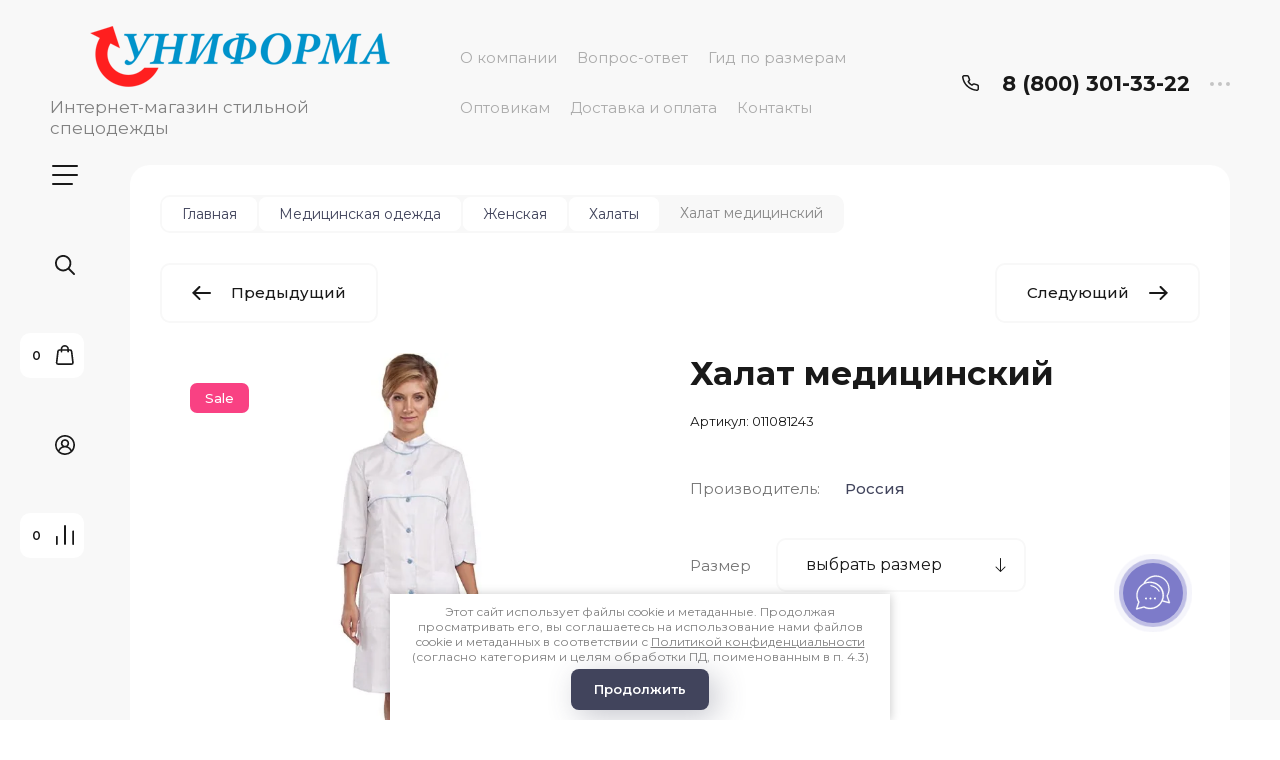

--- FILE ---
content_type: text/html; charset=utf-8
request_url: https://uniforma-nn.ru/internet-magazin/product/khalat-meditsinskiy-kopiya-214
body_size: 38727
content:

	<!doctype html>
<html lang="ru">

<head>
<meta charset="utf-8">
<meta name="robots" content="all">
<title>Халат медицинский — цвет белый — артикул 011081243 в интернет-магазине Униформа</title>
<meta name="description" content="✮ В наличии Халат медицинский, цвет белый, артикул 011081243 от производителя Россия. Быстрее купить по телефону ☎️ 8 (800) 301-33-22 или в интернет-магазине Униформа в Нижнем Новгороде.">
<meta name="keywords" content="Халат медицинский — цвет белый — артикул 011081243, купить">
<meta name="SKYPE_TOOLBAR" content="SKYPE_TOOLBAR_PARSER_COMPATIBLE">
<meta name="viewport" content="width=device-width, initial-scale=1.0, maximum-scale=1.0, user-scalable=no">
<meta name="format-detection" content="telephone=no">
<meta http-equiv="x-rim-auto-match" content="none">


<!-- jquery -->
<script src="/g/libs/jquery/1.10.2/jquery.min.js" charset="utf-8"></script>
<!-- jquery -->

<!-- common js -->
	<link rel="stylesheet" href="/g/css/styles_articles_tpl.css">
<meta name="yandex-verification" content="3eff518497c9ca6e" />
<meta name="cmsmagazine" content="86368d8963b4f0f96b434aafa426cd49" />
<meta name="yandex-verification" content="9f882d6bbf6a32a4" />
<meta name="google-site-verification" content="GO8vIT4QArLAybDBlM2OrFHk5TjOxaMIRNm0Kx5d9Mc" />
<link rel="stylesheet" href="/g/libs/lightgallery-proxy-to-hs/lightgallery.proxy.to.hs.min.css" media="all" async>
<script src="/g/libs/lightgallery-proxy-to-hs/lightgallery.proxy.to.hs.stub.min.js"></script>
<script src="/g/libs/lightgallery-proxy-to-hs/lightgallery.proxy.to.hs.js" async></script>

            <!-- 46b9544ffa2e5e73c3c971fe2ede35a5 -->
            <script src='/shared/s3/js/lang/ru.js'></script>
            <script src='/shared/s3/js/common.min.js'></script>
        <link rel='stylesheet' type='text/css' href='/shared/s3/css/calendar.css' /><link rel="icon" href="/favicon.svg" type="image/svg+xml">

<!--s3_require-->
<link rel="stylesheet" href="/g/basestyle/1.0.1/user/user.css" type="text/css"/>
<link rel="stylesheet" href="/g/basestyle/1.0.1/user/user.blue.css" type="text/css"/>
<script type="text/javascript" src="/g/basestyle/1.0.1/user/user.js" async></script>
<!--/s3_require-->

<!--s3_goal-->
<script src="/g/s3/goal/1.0.0/s3.goal.js"></script>
<script>new s3.Goal({map:{"95440":{"goal_id":"95440","object_id":"152040","event":"submit","system":"metrika","label":"request","code":"anketa"},"95640":{"goal_id":"95640","object_id":"506640","event":"submit","system":"metrika","label":"request","code":"anketa"},"96040":{"goal_id":"96040","object_id":"1800040","event":"submit","system":"metrika","label":"request","code":"anketa"},"96440":{"goal_id":"96440","object_id":"1800440","event":"submit","system":"metrika","label":"request","code":"anketa"},"96640":{"goal_id":"96640","object_id":"1800640","event":"submit","system":"metrika","label":"request","code":"anketa"},"97040":{"goal_id":"97040","object_id":"1875040","event":"submit","system":"metrika","label":"request","code":"anketa"},"100040":{"goal_id":"100040","object_id":"1888840","event":"submit","system":"metrika","label":"request","code":"anketa"}}, goals: [], ecommerce:[{"ecommerce":{"detail":{"products":[{"id":"295215204","name":"Халат медицинский","price":2790,"brand":"Россия","category":"Халаты/SALE ЖЕНСКАЯ ОДЕЖДА"}]}}}]});</script>
<!--/s3_goal-->
<!-- common js -->

<!-- shop init -->
			
		
		
		
			<link rel="stylesheet" type="text/css" href="/g/shop2v2/default/css/theme.less.css">		
			<script type="text/javascript" src="/g/shop2v2/default/js/shop2v2-plugins.js"></script>
		
			<script type="text/javascript" src="/g/shop2v2/default/js/shop2.2.min.js"></script>
		
	<script type="text/javascript">shop2.init({"productRefs": {"182915004":{"pole1":{"483519221":["295215204"],"169360021":["212591804"],"169360221":["212592004"]},"rost":{"17568004":["212591804","212592004","295215204"]},"222tcvet":{"169643421":["212591804","212592004","295215204"]},"av":{"156151221":["212591804","212592004","295215204"]},"plotnost_tkani":{"18496804":["212591804","212592004","295215204"]}}},"apiHash": {"getPromoProducts":"9ddbb69cd875aac6064e0fc4c7410e44","getSearchMatches":"84df2ee2756b8c039cf01d61654cd121","getFolderCustomFields":"19d098143c4cb9d780f16d34a3f36030","getProductListItem":"f62bd7f5bc0cd1cf6470434ff71ca378","cartAddItem":"8207e4b10b93f129b403e4889619a19a","cartRemoveItem":"262ae38ac390298835919364de999ae5","cartUpdate":"aa68384fda69418837751c9474cd264d","cartRemoveCoupon":"f7c5dc970ff55134b947e53d48aa9dc5","cartAddCoupon":"c792c79c2cde1627e372a7bc964802e4","deliveryCalc":"24e98d8f78b2100d0f8fc777b8f46a58","printOrder":"e5af13c61948d70fddd52d0fd4c9164d","cancelOrder":"db89ed6961f95576b80991a80d8f170e","cancelOrderNotify":"eb8ac2c2056a0d6904a4a2c114f32074","repeatOrder":"ad6e00ce46a90611277026dca864627b","paymentMethods":"a996c97b139aab6d2867588a3a2ad3f4","compare":"ead96b0ee427bdbaf37a62c6266da5f3"},"hash": null,"verId": 666124,"mode": "product","step": "","uri": "/internet-magazin","IMAGES_DIR": "/d/","my": {"gr_filter_max_count":2,"gr_compare_data_tooltip":"\u0421\u0440\u0430\u0432\u043d\u0438\u0442\u044c","gr_compare_data_added_tooltip":"\u0423\u0434\u0430\u043b\u0438\u0442\u044c","gr_add_to_compare_text":"\u0421\u0440\u0430\u0432\u043d\u0438\u0442\u044c","gr_cart_show_options_text":"\u0411\u043e\u043b\u044c\u0448\u0435","gr_rating_block_title":true,"show_sections":true,"gr_coupon_remodal":false,"gr_card_vertical_slider":true,"buy_alias":"\u0412 \u043a\u043e\u0440\u0437\u0438\u043d\u0443","buy_mod":true,"buy_kind":true,"on_shop2_btn":true,"show_flags_filter":false,"lazy_load_subpages":true,"gr_lazy_load":true,"gr_pagelist_lazy_load":true,"gr_search_range_slider":false,"gr_filter_range_slider":false,"gr_filter_remodal":true,"gr_filter_remodal_btn":"\u0424\u0438\u043b\u044c\u0442\u0440","gr_show_filter_color_btn":true,"gr_show_slider_autoplay":true,"gr_enable_images_settings":true,"gr_vendor_in_thumbs":false,"gr_show_one_click_in_thumbs":true,"gr_product_list_titles":true,"gr_pagelist_only_icons":true,"gr_kinds_slider":true,"gr_show_collcetions_amount":true,"gr_cart_titles":true,"gr_cart_auth_remodal":true,"gr_filter_sorting_title":"\u0421\u043e\u0440\u0442\u0438\u0440\u043e\u0432\u043a\u0430:","gr_by_price_desc":"\u0441\u0430\u043c\u044b\u0435 \u0434\u043e\u0440\u043e\u0433\u0438\u0435","gr_by_price_asc":"\u0441\u0430\u043c\u044b\u0435 \u0434\u0435\u0448\u0435\u0432\u044b\u0435","gr_by_name_asc":"\u043d\u0430\u0437\u0432\u0430\u043d\u0438\u0435 \u043e\u0442 \u0410","gr_by_name_desc":"\u043d\u0430\u0437\u0432\u0430\u043d\u0438\u0435 \u043e\u0442 \u042f","gr_filter_default_sorting":"\u0421\u043e\u0440\u0442\u0438\u0440\u043e\u0432\u0430\u0442\u044c","gr_filter_default_sorting_item":"\u043f\u043e \u0443\u043c\u043e\u043b\u0447\u0430\u043d\u0438\u044e","gr_login_placeholered":true,"gr_search_form_btn":"\u041d\u0430\u0439\u0442\u0438","gr_product_one_click":"\u0411\u044b\u0441\u0442\u0440\u044b\u0439 \u0437\u0430\u043a\u0430\u0437","gr_product_options_btn":"\u0420\u0430\u0437\u043c\u0435\u0440","gr_filter_placeholders":true,"gr_filter_reset_text":"\u0421\u0431\u0440\u043e\u0441\u0438\u0442\u044c","gr_product_mode_h1":true,"gr_options_more_btn":"\u0420\u0430\u0437\u043c\u0435\u0440","gr_pluso_title":"\u041f\u043e\u0434\u0435\u043b\u0438\u0442\u044c\u0441\u044f","gr_cart_total_title":"\u0420\u0430\u0441\u0447\u0435\u0442","gr_product_page_version":"global:shop2.2.120-4-product.tpl","gr_product_list_thumbs":"global:shop2.2.120-4-product-list-thumbs.tpl","gr_collections_blocks":"global:shop2.2.120-4-product-item-collections-blocks.tpl","gr_cart_page_version":"global:shop2.2.120-4-cart.tpl","collection_mod_width":500,"collection_mod_height":500,"collection_image_width":500,"collection_image_height":500,"gr_hide_no_amount_rating":true,"gr_show_collections_compare":true,"gr_shop2_msg":true,"gr_main_blocks_version":"global:shop2.2.120-4-main-blocks.tpl","gr_collections_item":"global:shop2.2.120-4-product-item-collections.tpl","new_instagram_fix":true,"price_fa_rouble":true},"shop2_cart_order_payments": 3,"cf_margin_price_enabled": 0,"maps_yandex_key":"","maps_google_key":""});</script>
<!-- shop init -->

<!-- theme styles -->


	
		    <link rel="stylesheet" href="/g/templates/shop2/2.120.2/2.2.120-4/themes/theme3/colors.css">
	
	<link rel="stylesheet" href="/g/templates/shop2/2.120.2/2.2.120-4/css/theme.scss.css">


<link rel="stylesheet" href="/g/templates/shop2/2.120.2/2.2.120-4/css/global_styles.css">
<!-- theme styles -->
<link rel="stylesheet" href="/t/v1395/images/css/addon_style.scss.css">



<script src="/t/v1395/images/js/seo_addons.js"></script>
<script src="/g/libs/timer/js/timer.js" charset="utf-8"></script>
<meta name="yandex-verification" content="3eff518497c9ca6e" />


<script>
	$(document).ready(function() {
		$(".form-item__personal_data a").attr("onclick", "window.open(this.href, '', ''); return false;");
	});
</script>

</head><link rel="stylesheet" href="/t/v1395/images/site_addons.scss.css">
<body class="site">
	
		
	<svg width="0" height="0" class="hidden" style="display: none;">
  <symbol viewBox="0 0 15 15" xmlns="http://www.w3.org/2000/svg" id="action_icon">
    <path d="M14.813 7.952a.639.639 0 0 0 0-.904l-.532-.53a.614.614 0 0 1-.125-.718l.281-.686c.126-.343-.03-.717-.343-.842l-.688-.28A.64.64 0 0 1 13 3.399v-.748a.66.66 0 0 0-.656-.655h-.75A.64.64 0 0 1 11 1.59l-.281-.686c-.125-.343-.5-.499-.844-.343l-.688.281A.74.74 0 0 1 8.47.717l-.531-.53a.642.642 0 0 0-.907 0L6.5.717a.618.618 0 0 1-.719.125l-.687-.28c-.313-.125-.719.03-.844.342l-.281.686a.64.64 0 0 1-.594.406h-.719A.66.66 0 0 0 2 2.65v.748a.64.64 0 0 1-.406.593l-.688.28a.617.617 0 0 0-.344.842l.282.686c.094.25.031.53-.125.718l-.531.53a.639.639 0 0 0 0 .904l.53.53c.188.187.25.468.126.718l-.281.686c-.125.312.03.717.343.842l.688.28A.64.64 0 0 1 2 11.6v.748a.66.66 0 0 0 .656.655h.75c.25 0 .5.156.594.406l.281.686a.61.61 0 0 0 .844.343l.688-.281a.74.74 0 0 1 .718.125l.532.53c.25.25.656.25.906 0l.531-.53a.618.618 0 0 1 .719-.125l.687.28c.313.125.719-.03.844-.342l.281-.686a.64.64 0 0 1 .594-.406h.75a.66.66 0 0 0 .656-.655V11.6a.64.64 0 0 1 .406-.593l.688-.28c.344-.125.5-.53.344-.842l-.281-.686a.735.735 0 0 1 .124-.718l.5-.53zM5.624 4.678a.92.92 0 0 1 .938.935.92.92 0 0 1-.938.936.92.92 0 0 1-.938-.936.92.92 0 0 1 .938-.935zm3.75 5.613a.92.92 0 0 1-.938-.935.92.92 0 0 1 .938-.936.92.92 0 0 1 .938.936.92.92 0 0 1-.938.935zm.75-4.553L5.75 10.104a.618.618 0 0 1-.438.187.618.618 0 0 1-.437-.187.602.602 0 0 1 0-.873L9.25 4.865c.25-.25.625-.25.875 0s.25.624 0 .873z"></path>
  </symbol>
  <symbol viewBox="0 0 22 24" xmlns="http://www.w3.org/2000/svg" id="buy_btn_icon">
    <path fill-rule="evenodd" clip-rule="evenodd" d="M10.751 2a3 3 0 0 0-3 3h6a3 3 0 0 0-3-3zm3 5v1a1 1 0 1 0 2 0V7h1.222a1 1 0 0 1 .993.883l1.53 13A1 1 0 0 1 18.501 22H3a1 1 0 0 1-.993-1.117l1.53-13A1 1 0 0 1 4.53 7h1.22v1a1 1 0 1 0 2 0V7h6zm-8-2H4.53a3 3 0 0 0-2.98 2.65l-1.53 13A3 3 0 0 0 3 24h15.502a3 3 0 0 0 2.98-3.35l-1.53-13A3 3 0 0 0 16.972 5h-1.22a5 5 0 0 0-10 0z"></path>
  </symbol>
  <symbol viewBox="0 0 20 20" xmlns="http://www.w3.org/2000/svg" id="close_btn_icon">
    <path fill-rule="evenodd" clip-rule="evenodd" d="M.293.293a1 1 0 0 1 1.414 0L10 8.586 18.293.293a1 1 0 1 1 1.414 1.414L11.414 10l8.293 8.293a1 1 0 0 1-1.414 1.414L10 11.414l-8.293 8.293a1 1 0 0 1-1.414-1.414L8.586 10 .293 1.707a1 1 0 0 1 0-1.414z"></path>
  </symbol>
  <symbol viewBox="0 0 20 24" xmlns="http://www.w3.org/2000/svg" id="filter_btn">
    <path fill-rule="evenodd" clip-rule="evenodd" d="M2.072 3.5c.042.036.1.082.184.137.333.219.881.454 1.648.667C5.423 4.726 7.579 5 10 5c2.421 0 4.577-.274 6.096-.696.767-.213 1.315-.448 1.648-.667.083-.055.142-.1.184-.137a1.633 1.633 0 0 0-.184-.137c-.333-.219-.881-.454-1.648-.667C14.577 2.274 12.421 2 10 2c-2.421 0-4.577.274-6.096.696-.767.213-1.315.448-1.648.667a1.64 1.64 0 0 0-.184.137zM18 5.756c-.414.18-.876.339-1.368.475C14.893 6.714 12.549 7 10 7c-2.55 0-4.893-.286-6.632-.769A10.391 10.391 0 0 1 2 5.756v1.001a2 2 0 0 0 .586 1.415L9 14.586V21a1 1 0 1 0 2 0v-6.414l6.414-6.414A2 2 0 0 0 18 6.757v-1zM20 3.5v3.257a4 4 0 0 1-1.172 2.829L13 15.414V21a3 3 0 1 1-6 0v-5.586L1.172 9.586A4 4 0 0 1 0 6.757V3.5c0-.866.621-1.456 1.158-1.809.578-.38 1.348-.683 2.21-.922C5.107.286 7.451 0 10 0c2.55 0 4.893.286 6.632.769.862.24 1.632.543 2.21.922C19.379 2.044 20 2.634 20 3.5z"></path>
  </symbol>
  <symbol viewBox="0 0 13 13" xmlns="http://www.w3.org/2000/svg" id="gift_icon">
    <path d="M5.571 7.744v4.329a.911.911 0 0 1-.928.927H2.476A1.53 1.53 0 0 1 .93 11.454v-3.71c0-.525.402-.927.928-.927h2.786c.526 0 .928.402.928.927zm1.858 0v4.329c0 .525.402.927.928.927h2.167a1.53 1.53 0 0 0 1.547-1.546v-3.71a.911.911 0 0 0-.928-.927H8.357a.911.911 0 0 0-.928.927zm4.642-5.564H8.048l.835-.835c.31-.31.31-.804 0-1.082-.31-.31-.804-.31-1.083 0L6.5 1.53 5.2.232c-.31-.31-.805-.31-1.083 0-.31.309-.31.804 0 1.082l.835.866H.93a.911.911 0 0 0-.93.927v1.546c0 .525.402.927.929.927H12.07a.911.911 0 0 0 .93-.927V3.107a.911.911 0 0 0-.929-.927z"></path>
  </symbol>
  <symbol viewBox="0 0 14 20" xmlns="http://www.w3.org/2000/svg" id="lazy_btn_icon">
    <path fill-rule="evenodd" clip-rule="evenodd" d="M7 0c.525 0 .95.407.95.91v15.986l4.427-4.233a.981.981 0 0 1 1.345 0 .881.881 0 0 1 0 1.285l-6.05 5.786a.981.981 0 0 1-1.344 0l-6.05-5.786a.881.881 0 0 1 0-1.285.981.981 0 0 1 1.345 0l4.426 4.233V.91C6.05.407 6.475 0 7 0z"></path>
  </symbol>
  <symbol viewBox="0 0 12 2" xmlns="http://www.w3.org/2000/svg" id="minus_icon_btn">
    <path fill-rule="evenodd" clip-rule="evenodd" d="M0 1a1 1 0 0 1 1-1h10a1 1 0 1 1 0 2H1a1 1 0 0 1-1-1z"></path>
  </symbol>
  <symbol viewBox="0 0 22 24" xmlns="http://www.w3.org/2000/svg" id="notavailable_btn_icon">
    <path fill-rule="evenodd" clip-rule="evenodd" d="M10.751 2a3 3 0 0 0-3 3h6a3 3 0 0 0-3-3zm3 5v1a1 1 0 1 0 2 0V7h1.222a1 1 0 0 1 .993.883l1.53 13A1 1 0 0 1 18.501 22H3a1 1 0 0 1-.993-1.117l1.53-13A1 1 0 0 1 4.53 7h1.22v1a1 1 0 1 0 2 0V7h6zm-8-2H4.53a3 3 0 0 0-2.98 2.65l-1.53 13A3 3 0 0 0 3 24h15.502a3 3 0 0 0 2.98-3.35l-1.53-13A3 3 0 0 0 16.972 5h-1.22a5 5 0 0 0-10 0z"></path>
  </symbol>
  <symbol viewBox="0 0 24 24" xmlns="http://www.w3.org/2000/svg" id="onrequest_btn_icon">
    <path fill-rule="evenodd" clip-rule="evenodd" d="M12 2C6.477 2 2 6.477 2 12s4.477 10 10 10 10-4.477 10-10S17.523 2 12 2zM0 12C0 5.373 5.373 0 12 0s12 5.373 12 12-5.373 12-12 12S0 18.627 0 12zm12-6a1 1 0 0 1 1 1v4.52l4.625 3.7a1 1 0 1 1-1.25 1.56L11 12.48V7a1 1 0 0 1 1-1z"></path>
  </symbol>
  <symbol viewBox="0 0 19 14" xmlns="http://www.w3.org/2000/svg" id="pagelist_next">
    <path fill-rule="evenodd" clip-rule="evenodd" d="M10.879.293a1 1 0 0 0 0 1.414L15.172 6H1a1 1 0 0 0 0 2h14.172l-4.293 4.293a1 1 0 0 0 1.414 1.414L19 7 12.293.293a1 1 0 0 0-1.414 0z"></path>
  </symbol>
  <symbol viewBox="0 0 19 14" xmlns="http://www.w3.org/2000/svg" id="pagelist_prev">
    <path fill-rule="evenodd" clip-rule="evenodd" d="M8.121.293a1 1 0 0 1 0 1.414L3.828 6H18a1 1 0 1 1 0 2H3.828l4.293 4.293a1 1 0 1 1-1.414 1.414L0 7 6.707.293a1 1 0 0 1 1.414 0z"></path>
  </symbol>
  <symbol viewBox="0 0 12 12" xmlns="http://www.w3.org/2000/svg" id="plus_icon_btn">
    <path fill-rule="evenodd" clip-rule="evenodd" d="M7 1a1 1 0 0 0-2 0v4H1a1 1 0 0 0 0 2h4v4a1 1 0 1 0 2 0V7h4a1 1 0 1 0 0-2H7V1z"></path>
  </symbol>
  <symbol viewBox="0 0 17 15" xmlns="http://www.w3.org/2000/svg" id="product_list_price">
    <path fill-rule="evenodd" clip-rule="evenodd" d="M0 1.5A1.5 1.5 0 0 1 1.5 0h14a1.5 1.5 0 0 1 0 3h-14A1.5 1.5 0 0 1 0 1.5zm0 6A1.5 1.5 0 0 1 1.5 6h14a1.5 1.5 0 0 1 0 3h-14A1.5 1.5 0 0 1 0 7.5zm0 6A1.5 1.5 0 0 1 1.5 12h14a1.5 1.5 0 0 1 0 3h-14A1.5 1.5 0 0 1 0 13.5z"></path>
  </symbol>
  <symbol viewBox="0 0 17 15" xmlns="http://www.w3.org/2000/svg" id="product_list_simple">
    <path fill-rule="evenodd" clip-rule="evenodd" d="M0 1.5A1.5 1.5 0 0 1 1.5 0h4a1.5 1.5 0 1 1 0 3h-4A1.5 1.5 0 0 1 0 1.5zm10 0A1.5 1.5 0 0 1 11.5 0h4a1.5 1.5 0 0 1 0 3h-4A1.5 1.5 0 0 1 10 1.5zm-10 6A1.5 1.5 0 0 1 1.5 6h4a1.5 1.5 0 1 1 0 3h-4A1.5 1.5 0 0 1 0 7.5zm10 0A1.5 1.5 0 0 1 11.5 6h4a1.5 1.5 0 0 1 0 3h-4A1.5 1.5 0 0 1 10 7.5zm-10 6A1.5 1.5 0 0 1 1.5 12h4a1.5 1.5 0 0 1 0 3h-4A1.5 1.5 0 0 1 0 13.5zm10 0a1.5 1.5 0 0 1 1.5-1.5h4a1.5 1.5 0 0 1 0 3h-4a1.5 1.5 0 0 1-1.5-1.5z"></path>
  </symbol>
  <symbol viewBox="0 0 15 15" xmlns="http://www.w3.org/2000/svg" id="product_list_thumbs">
    <path fill-rule="evenodd" clip-rule="evenodd" d="M1.5 0A1.5 1.5 0 0 1 3 1.5v3a1.5 1.5 0 1 1-3 0v-3A1.5 1.5 0 0 1 1.5 0zm6 0A1.5 1.5 0 0 1 9 1.5v3a1.5 1.5 0 1 1-3 0v-3A1.5 1.5 0 0 1 7.5 0zm6 0A1.5 1.5 0 0 1 15 1.5v3a1.5 1.5 0 0 1-3 0v-3A1.5 1.5 0 0 1 13.5 0zm-12 9A1.5 1.5 0 0 1 3 10.5v3a1.5 1.5 0 0 1-3 0v-3A1.5 1.5 0 0 1 1.5 9zm6 0A1.5 1.5 0 0 1 9 10.5v3a1.5 1.5 0 0 1-3 0v-3A1.5 1.5 0 0 1 7.5 9zm6 0a1.5 1.5 0 0 1 1.5 1.5v3a1.5 1.5 0 0 1-3 0v-3A1.5 1.5 0 0 1 13.5 9z"></path>
  </symbol>
  <symbol viewBox="0 0 12 10" xmlns="http://www.w3.org/2000/svg" id="sort_param_asc">
    <path d="M11 10H1a1 1 0 0 1 0-2h10a1 1 0 0 1 0 2zM6 6H1a1 1 0 0 1 0-2h5a1 1 0 0 1 0 2zm0-4H1a1 1 0 0 1 0-2h5a1 1 0 0 1 0 2z"></path>
  </symbol>
  <symbol viewBox="0 0 12 10" xmlns="http://www.w3.org/2000/svg" id="sort_param_desc">
    <path d="M11 2H1a1 1 0 0 1 0-2h10a1 1 0 0 1 0 2zM1 4h5a1 1 0 0 1 0 2H1a1 1 0 0 1 0-2zm0 4h5a1 1 0 0 1 0 2H1a1 1 0 0 1 0-2z"></path>
  </symbol>
  <symbol viewBox="0 0 9 18" xmlns="http://www.w3.org/2000/svg" id="z_address_icon">
    <path fill-rule="evenodd" clip-rule="evenodd" d="M4.5 1.5a3 3 0 1 0 0 6 3 3 0 0 0 0-6zM0 4.5a4.5 4.5 0 1 1 5.25 4.438v8.312a.75.75 0 0 1-1.5 0V8.938A4.501 4.501 0 0 1 0 4.5z"></path>
  </symbol>
  <symbol viewBox="0 0 26 20" xmlns="http://www.w3.org/2000/svg" id="z_burger_btn">
    <path fill-rule="evenodd" clip-rule="evenodd" d="M0 1a1 1 0 0 1 1-1h24a1 1 0 1 1 0 2H1a1 1 0 0 1-1-1zm0 9a1 1 0 0 1 1-1h24a1 1 0 1 1 0 2H1a1 1 0 0 1-1-1zm0 9a1 1 0 0 1 1-1h19a1 1 0 1 1 0 2H1a1 1 0 0 1-1-1z"></path>
  </symbol>
  <symbol viewBox="0 0 20 24" xmlns="http://www.w3.org/2000/svg" id="z_cart_delete">
    <path fill-rule="evenodd" clip-rule="evenodd" d="M9 2a1 1 0 0 0-1 1v1h4V3a1 1 0 0 0-1-1H9zm5 2V3a3 3 0 0 0-3-3H9a3 3 0 0 0-3 3v1H1a1 1 0 0 0 0 2h.105l1.703 15.331A3 3 0 0 0 5.79 24h8.42a3 3 0 0 0 2.982-2.669L18.895 6H19a1 1 0 1 0 0-2h-5zm2.883 2H3.117l1.68 15.11a1 1 0 0 0 .993.89h8.42a1 1 0 0 0 .994-.89L16.883 6zM8 9a1 1 0 0 1 1 1v8a1 1 0 1 1-2 0v-8a1 1 0 0 1 1-1zm4 0a1 1 0 0 1 1 1v8a1 1 0 1 1-2 0v-8a1 1 0 0 1 1-1z"></path>
  </symbol>
  <symbol viewBox="0 0 22 24" xmlns="http://www.w3.org/2000/svg" id="z_cart_icon">
    <path fill-rule="evenodd" clip-rule="evenodd" d="M11 2a3 3 0 0 0-3 3h6a3 3 0 0 0-3-3zm3 5v1a1 1 0 1 0 2 0V7h1.221a1 1 0 0 1 .994.883l1.53 13A1 1 0 0 1 18.75 22H3.249a1 1 0 0 1-.993-1.117l1.53-13A1 1 0 0 1 4.778 7H6v1a1 1 0 1 0 2 0V7h6zM6 5H4.779a3 3 0 0 0-2.98 2.65l-1.53 13A3 3 0 0 0 3.25 24h15.502a3 3 0 0 0 2.98-3.35l-1.53-13A3 3 0 0 0 17.221 5H16A5 5 0 1 0 6 5z"></path>
  </symbol>
  <symbol viewBox="0 0 20 20" xmlns="http://www.w3.org/2000/svg" id="z_close_btn">
    <path fill-rule="evenodd" clip-rule="evenodd" d="M.293.293a1 1 0 0 1 1.414 0L10 8.586 18.293.293a1 1 0 1 1 1.414 1.414L11.414 10l8.293 8.293a1 1 0 0 1-1.414 1.414L10 11.414l-8.293 8.293a1 1 0 0 1-1.414-1.414L8.586 10 .293 1.707a1 1 0 0 1 0-1.414z"></path>
  </symbol>
  <symbol viewBox="0 0 20 22" xmlns="http://www.w3.org/2000/svg" id="z_compare_icon">
    <path fill-rule="evenodd" clip-rule="evenodd" d="M10 0a1 1 0 0 1 1 1v20a1 1 0 1 1-2 0V1a1 1 0 0 1 1-1zm9 6a1 1 0 0 1 1 1v14a1 1 0 1 1-2 0V7a1 1 0 0 1 1-1zM1 12a1 1 0 0 1 1 1v8a1 1 0 1 1-2 0v-8a1 1 0 0 1 1-1z"></path>
  </symbol>
  <symbol viewBox="0 0 12 12" xmlns="http://www.w3.org/2000/svg" id="z_coupon_plus">
    <path fill-rule="evenodd" clip-rule="evenodd" d="M6 0a1 1 0 0 1 1 1v4h4a1 1 0 1 1 0 2H7v4a1 1 0 1 1-2 0V7H1a1 1 0 0 1 0-2h4V1a1 1 0 0 1 1-1z"></path>
  </symbol>
  <symbol viewBox="0 0 24 24" xmlns="http://www.w3.org/2000/svg" id="z_dog_icon">
    <path fill-rule="evenodd" clip-rule="evenodd" d="M12 2C6.477 2 2 6.477 2 12s4.477 10 10 10a1 1 0 1 1 0 2C5.373 24 0 18.627 0 12S5.373 0 12 0s12 5.373 12 12v2a4 4 0 0 1-7.49 1.957A6 6 0 1 1 16 7.528V7a1 1 0 1 1 2 0v7a2 2 0 1 0 4 0v-2c0-5.523-4.477-10-10-10zm4 10a4 4 0 1 0-8 0 4 4 0 0 0 8 0z"></path>
  </symbol>
  <symbol viewBox="0 0 24 20" xmlns="http://www.w3.org/2000/svg" id="z_good_icon">
    <path fill-rule="evenodd" clip-rule="evenodd" d="M14.457 2.041a1.06 1.06 0 0 0-1.263.595l-1.776 4.06a6.41 6.41 0 0 1-1.359 1.936 5.772 5.772 0 0 1-1.102.857c.028.167.043.337.043.511v6.72c1.966.5 3.465.777 4.875.854 1.58.087 3.093-.078 5.064-.521a1.932 1.932 0 0 0 1.452-1.52l1.15-5.752a1 1 0 0 0-.98-1.196h-3.88a2 2 0 0 1-1.973-2.329l.503-3.021a1.06 1.06 0 0 0-.754-1.194zM8.5 18.657c2.026.515 3.67.827 5.264.915 1.817.099 3.52-.097 5.613-.568 1.53-.345 2.673-1.575 2.974-3.08l1.15-5.75a3 3 0 0 0-2.942-3.59h-3.88l.504-3.02-.986-.165.986.164a3.06 3.06 0 0 0-5.822-1.73l-1.776 4.06a4.42 4.42 0 0 1-1.608 1.851A2.99 2.99 0 0 0 6 7H3a3 3 0 0 0-3 3v7a3 3 0 0 0 3 3h3a2.996 2.996 0 0 0 2.5-1.343zM3 9a1 1 0 0 0-1 1v7a1 1 0 0 0 1 1h3a1 1 0 0 0 1-1v-7a.999.999 0 0 0-1-1H3z"></path>
  </symbol>
  <symbol viewBox="0 0 24 24" xmlns="http://www.w3.org/2000/svg" id="z_login_icon">
    <path fill-rule="evenodd" clip-rule="evenodd" d="M12 2C6.477 2 2 6.477 2 12c0 2.217.72 4.265 1.942 5.924a9.055 9.055 0 0 1 4.644-4.26A4.976 4.976 0 0 1 6.982 10c0-2.766 2.25-5 5.018-5 2.767 0 5.018 2.234 5.018 5a4.977 4.977 0 0 1-1.604 3.665 9.055 9.055 0 0 1 4.644 4.259A9.952 9.952 0 0 0 22 12c0-5.523-4.477-10-10-10zm6.584 17.526A7.038 7.038 0 0 0 12 15a7.038 7.038 0 0 0-6.584 4.526A9.958 9.958 0 0 0 12 22a9.958 9.958 0 0 0 6.584-2.474zM0 12C0 5.373 5.373 0 12 0s12 5.373 12 12c0 3.338-1.364 6.359-3.562 8.533A11.965 11.965 0 0 1 12 24c-3.29 0-6.271-1.325-8.438-3.467A11.966 11.966 0 0 1 0 12zm12-5a3.009 3.009 0 0 0-3.018 3c0 1.653 1.347 3 3.018 3a3.01 3.01 0 0 0 3.018-3c0-1.653-1.347-3-3.018-3z"></path>
  </symbol>
  <symbol viewBox="0 0 6 5" xmlns="http://www.w3.org/2000/svg" id="z_mark_icon">
    <path fill-rule="evenodd" clip-rule="evenodd" d="M5.854.146a.5.5 0 0 1 0 .708L2 4.707.146 2.854a.5.5 0 1 1 .708-.708L2 3.293 5.146.146a.5.5 0 0 1 .708 0z"></path>
  </symbol>
  <symbol viewBox="0 0 12 9" xmlns="http://www.w3.org/2000/svg" id="z_min_left_arrow">
    <path fill-rule="evenodd" clip-rule="evenodd" d="M7.146.646a.5.5 0 0 1 .708 0L11.707 4.5 7.854 8.354a.5.5 0 1 1-.708-.708L9.793 5H.5a.5.5 0 0 1 0-1h9.293L7.146 1.354a.5.5 0 0 1 0-.708z"></path>
  </symbol>
  <symbol viewBox="0 0 7 11" xmlns="http://www.w3.org/2000/svg" id="z_more_btn">
    <path fill-rule="evenodd" clip-rule="evenodd" d="M3.5.5A.5.5 0 0 1 4 1v7.793l2.146-2.147a.5.5 0 1 1 .708.708L3.5 10.707.146 7.354a.5.5 0 1 1 .708-.708L3 8.793V1a.5.5 0 0 1 .5-.5z"></path>
  </symbol>
  <symbol viewBox="0 0 20 4" fill="none" xmlns="http://www.w3.org/2000/svg" id="z_more_contact_btn">
    <path d="M4 2a2 2 0 1 1-4 0 2 2 0 0 1 4 0zm8 0a2 2 0 1 1-4 0 2 2 0 0 1 4 0zm8 0a2 2 0 1 1-4 0 2 2 0 0 1 4 0z" fill="#C4C4C4"></path>
  </symbol>
  <symbol viewBox="0 0 17 16" xmlns="http://www.w3.org/2000/svg" id="z_phone_icon">
    <path fill-rule="evenodd" clip-rule="evenodd" d="M2.258 1.46c-.451 0-.737.332-.703.657.69 6.555 6.231 11.77 13.196 12.42a.647.647 0 0 0 .697-.663v-2.598a.735.735 0 0 0-.53-.693l-2.685-.842a.81.81 0 0 0-.794.176l-.43.405a1.609 1.609 0 0 1-1.953.177C7.59 9.554 6.734 8.755 5.823 7.464c-.412-.584-.304-1.342.2-1.817l.44-.413a.7.7 0 0 0 .187-.748L5.755 1.96a.773.773 0 0 0-.736-.5H2.26zm-2.247.8C-.124.98.996 0 2.258 0H5.02c1.002 0 1.892.603 2.209 1.498l.894 2.526a2.1 2.1 0 0 1-.562 2.242l-.432.407c.783 1.107 1.488 1.771 2.79 2.611l.424-.4a2.432 2.432 0 0 1 2.382-.529l2.684.843c.95.298 1.592 1.135 1.592 2.078v2.598c0 1.189-1.041 2.243-2.402 2.116C6.898 15.27.775 9.508.011 2.26z"></path>
  </symbol>
  <symbol viewBox="0 0 22 22" xmlns="http://www.w3.org/2000/svg" id="z_pluso">
    <path fill-rule="evenodd" clip-rule="evenodd" d="M18 2a2 2 0 1 0 0 4 2 2 0 0 0 0-4zm-4 2a4 4 0 1 1 .983 2.626l-7.071 3.536a4.012 4.012 0 0 1 0 1.676l7.071 3.536a4 4 0 1 1-.895 1.788l-7.071-3.536a4 4 0 1 1 0-5.253l7.071-3.535A4.015 4.015 0 0 1 14 4zM4 9a2 2 0 1 0 0 4 2 2 0 0 0 0-4zm14 7a2 2 0 1 0-.001 4A2 2 0 0 0 18 16z"></path>
  </symbol>
  <symbol viewBox="0 0 22 22" xmlns="http://www.w3.org/2000/svg" id="z_quick_btn">
    <path fill-rule="evenodd" clip-rule="evenodd" d="M14 2a1 1 0 1 1 0-2h7a1 1 0 0 1 1 1v7a1 1 0 1 1-2 0V3.414l-5.293 5.293a1 1 0 1 1-1.414-1.414L18.586 2H14zM1 13a1 1 0 0 1 1 1v4.586l5.293-5.293a1 1 0 0 1 1.414 1.414L3.414 20H8a1 1 0 1 1 0 2H1a1 1 0 0 1-1-1v-7a1 1 0 0 1 1-1z"></path>
  </symbol>
  <symbol viewBox="0 0 23 20" xmlns="http://www.w3.org/2000/svg" id="z_recalcult">
    <path fill-rule="evenodd" clip-rule="evenodd" d="M13 2a8 8 0 0 0-8 8v.586l1.293-1.293a1 1 0 0 1 1.414 1.414L4 14.414.293 10.707a1 1 0 1 1 1.414-1.414L3 10.586V10C3 4.477 7.477 0 13 0s10 4.477 10 10-4.477 10-10 10a1 1 0 1 1 0-2 8 8 0 1 0 0-16z"></path>
  </symbol>
  <symbol viewBox="0 0 32 20" xmlns="http://www.w3.org/2000/svg" id="z_reviews_icon">
    <path d="M14 17v-7a3 3 0 0 0-3-3H7.723a1 1 0 0 1-.868-1.496l1.863-3.26A1.5 1.5 0 0 0 7.415 0H5.161a2 2 0 0 0-1.737 1.008L1.318 4.694A10 10 0 0 0 0 9.656V17a3 3 0 0 0 3 3h8a3 3 0 0 0 3-3zm18 0v-7a3 3 0 0 0-3-3h-3.277a1 1 0 0 1-.868-1.496l1.863-3.26A1.5 1.5 0 0 0 25.415 0h-2.254a2 2 0 0 0-1.737 1.008l-2.106 3.686A10 10 0 0 0 18 9.656V17a3 3 0 0 0 3 3h8a3 3 0 0 0 3-3z"></path>
  </symbol>
  <symbol viewBox="0 0 22 22" xmlns="http://www.w3.org/2000/svg" id="z_search_icon">
    <path fill-rule="evenodd" clip-rule="evenodd" d="M9 2a7 7 0 1 0 0 14A7 7 0 0 0 9 2zM0 9a9 9 0 1 1 16.032 5.618l5.675 5.675a1 1 0 0 1-1.414 1.414l-5.675-5.675A9 9 0 0 1 0 9z"></path>
  </symbol>
  <symbol viewBox="0 0 22 22" xmlns="http://www.w3.org/2000/svg" id="z_search_param">
    <path fill-rule="evenodd" clip-rule="evenodd" d="M8 2a3 3 0 1 0 0 6 3 3 0 0 0 0-6zM3.1 4a5.002 5.002 0 0 1 9.8 0H21a1 1 0 1 1 0 2h-8.1a5.002 5.002 0 0 1-9.8 0H1a1 1 0 0 1 0-2h2.1zM17 14a3 3 0 1 0 0 6 3 3 0 0 0 0-6zm-4.9 2a5.002 5.002 0 0 1 9.9 1 5 5 0 0 1-9.9 1H1a1 1 0 1 1 0-2h11.1z"></path>
  </symbol>
  <symbol viewBox="0 0 19 14" xmlns="http://www.w3.org/2000/svg" id="z_slider_arrow_left">
    <path fill-rule="evenodd" clip-rule="evenodd" d="M8.121.293a1 1 0 0 1 0 1.414L3.828 6H18a1 1 0 1 1 0 2H3.828l4.293 4.293a1 1 0 1 1-1.414 1.414L0 7 6.707.293a1 1 0 0 1 1.414 0z"></path>
  </symbol>
  <symbol viewBox="0 0 19 14" xmlns="http://www.w3.org/2000/svg" id="z_slider_arrow_right">
    <path fill-rule="evenodd" clip-rule="evenodd" d="M10.879.293a1 1 0 0 0 0 1.414L15.172 6H1a1 1 0 0 0 0 2h14.172l-4.293 4.293a1 1 0 0 0 1.414 1.414L19 7 12.293.293a1 1 0 0 0-1.414 0z"></path>
  </symbol>
  <symbol viewBox="0 0 22 23" xmlns="http://www.w3.org/2000/svg" id="z_speaker_icon">
    <path fill-rule="evenodd" clip-rule="evenodd" d="M17 3.226c0-.3-.362-.45-.574-.237C13.93 5.483 11.463 7 7.74 7H3a1 1 0 0 0-1 1v4a1 1 0 0 0 1 1h4.741a13 13 0 0 1 .28.003c3.571.074 5.978 1.582 8.405 4.009a.336.336 0 0 0 .574-.238V3.226zM19 7V3.226c0-2.081-2.517-3.124-3.989-1.652C12.745 3.842 10.755 5 7.742 5H3a3 3 0 0 0-3 3v4a3 3 0 0 0 3 3h.22l1.442 5.773a2.94 2.94 0 1 0 5.705-1.427L9.31 15.117c2.182.346 3.848 1.455 5.701 3.309 1.472 1.472 3.989.43 3.989-1.652V13a3 3 0 1 0 0-6zm0 2v2a1 1 0 1 0 0-2zM7.219 15H5.28l1.322 5.288a.94.94 0 1 0 1.824-.456L7.219 15z"></path>
  </symbol>
  <symbol viewBox="0 0 24 23" xmlns="http://www.w3.org/2000/svg" id="z_submit_icon">
    <path fill-rule="evenodd" clip-rule="evenodd" d="M21.157 3.398c.35-.827-.484-1.66-1.31-1.31L3.47 9.016c-.861.365-.796 1.606.098 1.878l5.203 1.583c.144.044.285.1.419.163l5.103-5.102a1 1 0 1 1 1.414 1.414l-5.103 5.102c.065.135.12.275.163.42l1.584 5.203c.272.894 1.513.959 1.877.098l6.929-16.377zM19.067.246c2.482-1.05 4.982 1.45 3.932 3.932L16.07 20.554c-1.093 2.583-4.816 2.388-5.633-.295l-1.583-5.203a.999.999 0 0 0-.666-.665l-5.202-1.584C.303 11.991.108 8.267 2.69 7.174L19.067.246l.388.918-.388-.918z"></path>
  </symbol>
  <symbol viewBox="0 0 16 24" xmlns="http://www.w3.org/2000/svg" id="z_up_arrow">
    <path fill-rule="evenodd" clip-rule="evenodd" d="M8 .586l7.707 7.707a1 1 0 0 1-1.414 1.414L9 4.414V23a1 1 0 1 1-2 0V4.414L1.707 9.707A1 1 0 1 1 .293 8.293L8 .586z"></path>
  </symbol>
  <symbol viewBox="0 0 28 28" xmlns="http://www.w3.org/2000/svg" id="z_zoom_btn">
    <path fill-rule="evenodd" clip-rule="evenodd" d="M0 0h8a1 1 0 0 1 0 2H3.414l8.293 8.293a1 1 0 0 1-1.414 1.414L2 3.414V8a1 1 0 0 1-2 0V0zm19 1a1 1 0 0 1 1-1h8v8a1 1 0 1 1-2 0V3.414l-8.293 8.293a1 1 0 0 1-1.414-1.414L24.586 2H20a1 1 0 0 1-1-1zm-7.293 15.293a1 1 0 0 1 0 1.414L3.414 26H8a1 1 0 1 1 0 2H0v-8a1 1 0 1 1 2 0v4.586l8.293-8.293a1 1 0 0 1 1.414 0zm4.586 0a1 1 0 0 1 1.414 0L26 24.586V20a1 1 0 1 1 2 0v8h-8a1 1 0 1 1 0-2h4.586l-8.293-8.293a1 1 0 0 1 0-1.414z"></path>
  </symbol>
  <symbol viewBox="0 0 22 22" xmlns="http://www.w3.org/2000/svg" id="z_zoom_min_btn">
    <path fill-rule="evenodd" clip-rule="evenodd" d="M14 2a1 1 0 1 1 0-2h7a1 1 0 0 1 1 1v7a1 1 0 1 1-2 0V3.414l-5.293 5.293a1 1 0 1 1-1.414-1.414L18.586 2H14zM1 13a1 1 0 0 1 1 1v4.586l5.293-5.293a1 1 0 0 1 1.414 1.414L3.414 20H8a1 1 0 1 1 0 2H1a1 1 0 0 1-1-1v-7a1 1 0 0 1 1-1z"></path>
  </symbol>
</svg>	
	<div class="gr-tooltip"></div>
	<div class="site__wrapper">
		
			    	<a href="#" target="_blank" class="mobile-fixed__compare_btn compare_block_1 compare-block">
	    		
	    		<span class="compare-block__amount">0</span>
	    		
	    		<span class="mobile-fixed__comp_icon">
		    		<svg class="gr-svg-icon">
					  <use xlink:href="#z_compare_icon"></use>
					</svg>
				</span>
				
				<span class="mobile-fixed__compare_text">К сравнению
				
					<span class="mobile-fixed__comp_arrow">
			    		<svg class="gr-svg-icon">
						  <use xlink:href="#z_min_left_arrow"></use>
						</svg>
					</span>
				</span>
			</a>
		

		<div class="fixed-panel-left">
			<div class="fixed-btns">
				<div class="fixed-btns__burg_btn">
					<svg class="gr-svg-icon on_btn">
					  <use xlink:href="#z_burger_btn"></use>
					</svg>

				</div>

				<div class="fixed-btns__search_btn">
					<svg class="gr-svg-icon on_btn">
					  <use xlink:href="#z_search_icon"></use>
					</svg>
				</div>
				
				
																			<div class="gr-cart-preview pointer_events_none">
						
						<svg class="gr-svg-icon on_btn">
						  <use xlink:href="#buy_btn_icon"></use>
						</svg>
						
						
			
	<div id="shop2-cart-preview">
		<a href="/internet-magazin/cart">
			<span class="gr-cart-total-amount">0</span>
			<span class="gr-cart-total-sum">0 <span>руб.</span></span>
		</a>
	</div><!-- Cart Preview -->

					</div>
								
				<div class="fixed-btns__login_btn">
					<svg class="gr-svg-icon on_btn">
					  <use xlink:href="#z_login_icon"></use>
					</svg>
				</div>
				
				
							    	<a href="#" target="_blank" class="fixed-btns__compare_btn compare_block_1 compare-block">
			    		<svg class="gr-svg-icon">
						  <use xlink:href="#z_compare_icon"></use>
						</svg>
			    		<span class="compare-block__amount">0</span>
					</a>
							</div>
			
		
		<div class="fixed-menu-wrap">
			
			<div class="fixed-menu-close">
				<svg class="gr-svg-icon close">
				  <use xlink:href="#close_btn_icon"></use>
				</svg>
				
				<span class="rounding"></span>
			</div>
			
			<div class="fixed-menu">
				
				<div class="fixed-menu__inner_fm">
					
					<div class="fixed-menu--wrap custom-scroll scroll-width-thin scroll js__fixed_pan">
						
						<div class="fixed-menu--panel">
							
							<div class="fixed-menu--panel-inner">
								<div class="fixed-menu__title_fm">Каталог</div>
								<nav class="fixed-menu__menu_in_fm">
									
									<ul class="cat_menu">
																			         									         									         									         									    									         									              									              									                   <li class="sublevel"><a class="has_sublayer" href="/katalog/povarskaya-forma">Поварская форма</a>
									              									         									         									         									         									    									         									              									                   									                        <ul>
									                            <li class="parent-item"><a href="/katalog/povarskaya-forma">Поварская форма</a></li>
									                    										              									              									                   <li class="sublevel"><a class="has_sublayer" href="/katalog/povarskaya-forma/zhenskaya">Женская</a>
									              									         									         									         									         									    									         									              									                   									                        <ul>
									                            <li class="parent-item"><a href="/katalog/povarskaya-forma/zhenskaya">Женская</a></li>
									                    										              									              									                   <li ><a href="/katalog/povarskaya-forma/zhenskaya/kiteli">Кители</a>
									              									         									         									         									         									    									         									              									                   									                        </li>
									                        									                   									              									              									                   <li ><a href="/katalog/povarskaya-forma/zhenskaya/bryuki">Брюки</a>
									              									         									         									         									         									    									         									              									                   									                        </li>
									                        									                   									              									              									                   <li ><a href="/katalog/povarskaya-forma/zhenskaya/kostyumy">Костюмы</a>
									              									         									         									         									         									    									         									              									                   									                        </li>
									                        									                             </ul></li>
									                        									                   									              									              									                   <li class="sublevel"><a class="has_sublayer" href="/katalog/povarskaya-forma/muzhskaya">Мужская</a>
									              									         									         									         									         									    									         									              									                   									                        <ul>
									                            <li class="parent-item"><a href="/katalog/povarskaya-forma/muzhskaya">Мужская</a></li>
									                    										              									              									                   <li ><a href="/katalog/povarskaya-forma/muzhskaya/kiteli">Кители</a>
									              									         									         									         									         									    									         									              									                   									                        </li>
									                        									                   									              									              									                   <li ><a href="/katalog/povarskaya-forma/muzhskaya/bryuki">Брюки</a>
									              									         									         									         									         									    									         									              									                   									                        </li>
									                        									                   									              									              									                   <li ><a href="/katalog/povarskaya-forma/muzhskaya/kostyumy">Костюмы</a>
									              									         									         									         									         									    									         									              									                   									                        </li>
									                        									                             </ul></li>
									                        									                   									              									              									                   <li ><a href="/katalog/povarskaya-forma/fartuki">Фартуки</a>
									              									         									         									         									         									    									         									              									                   									                        </li>
									                        									                   									              									              									                   <li ><a href="/katalog/povarskaya-forma/kolpaki">Колпаки</a>
									              									         									         									         									         									    									         									              									                   									                        </li>
									                        									                             </ul></li>
									                        									                   									              									              									                   <li class="sublevel"><a class="has_sublayer" href="/katalog/medicinskaya-odezhda">Медицинская одежда</a>
									              									         									         									         									         									    									         									              									                   									                        <ul>
									                            <li class="parent-item"><a href="/katalog/medicinskaya-odezhda">Медицинская одежда</a></li>
									                    										              									              									                   <li class="sublevel"><a class="has_sublayer" href="/katalog/medicinskaya-odezhda/zhenskaya">Женская</a>
									              									         									         									         									         									    									         									              									                   									                        <ul>
									                            <li class="parent-item"><a href="/katalog/medicinskaya-odezhda/zhenskaya">Женская</a></li>
									                    										              									              									                   <li ><a href="/katalog/medicinskaya-odezhda/zhenskaya/bluzy-ssha">Блузы США</a>
									              									         									         									         									         									    									         									              									                   									                        </li>
									                        									                   									              									              									                   <li ><a href="/katalog/medicinskaya-odezhda/zhenskaya/bryuki-ssha">Брюки США</a>
									              									         									         									         									         									    									         									              									                   									                        </li>
									                        									                   									              									              									                   <li ><a href="/katalog/medicinskaya-odezhda/zhenskaya/bluzony">Блузоны</a>
									              									         									         									         									         									    									         									              									                   									                        </li>
									                        									                   									              									              									                   <li ><a href="/katalog/medicinskaya-odezhda/zhenskaya/bryuki">Брюки</a>
									              									         									         									         									         									    									         									              									                   									                        </li>
									                        									                   									              									              									                   <li ><a href="/katalog/medicinskaya-odezhda/zhenskaya/kombinezony">Комбинезоны</a>
									              									         									         									         									         									    									         									              									                   									                        </li>
									                        									                   									              									              									                   <li ><a href="/katalog/medicinskaya-odezhda/zhenskaya/kostyumy">Костюмы</a>
									              									         									         									         									         									    									         									              									                   									                        </li>
									                        									                   									              									              									                   <li ><a href="/katalog/medicinskaya-odezhda/zhenskaya/platya">Платья</a>
									              									         									         									         									         									    									         									              									                   									                        </li>
									                        									                   									              									              									                   <li ><a href="/katalog/medicinskaya-odezhda/zhenskaya/halaty">Халаты</a>
									              									         									         									         									         									    									         									              									                   									                        </li>
									                        									                   									              									              									                   <li ><a href="/katalog/medicinskaya-odezhda/zhenskaya/yubki">Юбки</a>
									              									         									         									         									         									    									         									              									                   									                        </li>
									                        									                             </ul></li>
									                        									                   									              									              									                   <li class="sublevel"><a class="has_sublayer" href="/katalog/medicinskaya-odezhda/muzhskaya">Мужская</a>
									              									         									         									         									         									    									         									              									                   									                        <ul>
									                            <li class="parent-item"><a href="/katalog/medicinskaya-odezhda/muzhskaya">Мужская</a></li>
									                    										              									              									                   <li ><a href="/katalog/medicinskaya-odezhda/muzhskaya/topy-ssha">Топы США</a>
									              									         									         									         									         									    									         									              									                   									                        </li>
									                        									                   									              									              									                   <li ><a href="/katalog/medicinskaya-odezhda/muzhskaya/bryuki-ssha">Брюки США</a>
									              									         									         									         									         									    									         									              									                   									                        </li>
									                        									                   									              									              									                   <li ><a href="/katalog/medicinskaya-odezhda/muzhskaya/kurtki">Куртки</a>
									              									         									         									         									         									    									         									              									                   									                        </li>
									                        									                   									              									              									                   <li ><a href="/katalog/medicinskaya-odezhda/muzhskaya/bryuki">Брюки</a>
									              									         									         									         									         									    									         									              									                   									                        </li>
									                        									                   									              									              									                   <li ><a href="/katalog/medicinskaya-odezhda/muzhskaya/kostyumy">Костюмы</a>
									              									         									         									         									         									    									         									              									                   									                        </li>
									                        									                   									              									              									                   <li ><a href="/katalog/medicinskaya-odezhda/muzhskaya/halaty">Халаты</a>
									              									         									         									         									         									    									         									              									                   									                        </li>
									                        									                             </ul></li>
									                        									                   									              									              									                   <li ><a href="/katalog/medicinskaya-odezhda/kostyumy-smp">Костюмы СМП</a>
									              									         									         									         									         									    									         									              									                   									                        </li>
									                        									                   									              									              									                   <li ><a href="/katalog/medicinskaya-odezhda/shapochki">Шапочки</a>
									              									         									         									         									         									    									         									              									                   									                        </li>
									                        									                             </ul></li>
									                        									                   									              									              									                   <li class="sublevel"><a class="has_sublayer" href="/katalog/medicinskaya-obuv">Обувь</a>
									              									         									         									         									         									    									         									              									                   									                        <ul>
									                            <li class="parent-item"><a href="/katalog/medicinskaya-obuv">Обувь</a></li>
									                    										              									              									                   <li ><a href="/katalog/medicinskaya-obuv/zhenskaya">Женская</a>
									              									         									         									         									         									    									         									              									                   									                        </li>
									                        									                   									              									              									                   <li ><a href="/katalog/medicinskaya-obuv/muzhskaya">Мужская</a>
									              									         									         									         									         									    									         									              									                   									                        </li>
									                        									                   									              									              									                   <li ><a href="/katalog/medicinskaya-obuv/rezinovaya">Резиновая</a>
									              									         									         									         									         									    									         									              									                   									                        </li>
									                        									                             </ul></li>
									                        									                   									              									              									                   <li class="sublevel"><a class="has_sublayer" href="/katalog/rabochaya-odezhda">Рабочая одежда</a>
									              									         									         									         									         									    									         									              									                   									                        <ul>
									                            <li class="parent-item"><a href="/katalog/rabochaya-odezhda">Рабочая одежда</a></li>
									                    										              									              									                   <li ><a href="/katalog/rabochaya-odezhda/zhenskaya">Женская</a>
									              									         									         									         									         									    									         									              									                   									                        </li>
									                        									                   									              									              									                   <li ><a href="/katalog/rabochaya-odezhda/muzhskaya">Мужская</a>
									              									         									         									         									         									    									         									              									                   									                        </li>
									                        									                             </ul></li>
									                        									                   									              									              									                   <li ><a href="/katalog/formennaya-odezhda">Форменная одежда</a>
									              									         									         									         									         									    									         									              									                   									                        </li>
									                        									                   									              									              									                   <li ><a href="/katalog/sredstva-individualnoj-zashchity">Средства индивидуальной защиты</a>
									              									         									         									         									         									    									         									              									                   									                        </li>
									                        									                   									              									              									                   <li ><a href="/katalog/trikotazh">Трикотаж</a>
									              									         									         									         									         									    									         									              									                   									                        </li>
									                        									                   									              									              									                   <li ><a href="/katalog/podarochnye-sertifikaty">Подарочные сертификаты</a>
									              									         									         									         									         									    									         									              									                   									                        </li>
									                        									                   									              									              									                   <li ><a href="/katalog/podarki-noski-znachki-chehly">ПОДАРКИ: Носки, Значки, Чехлы</a>
									              									         									         									         									         									    									         									              									                   									                        </li>
									                        									                   									              									              									                   <li ><a href="/katalog/sale-zhenskaya-odezhda">SALE ЖЕНСКАЯ ОДЕЖДА</a>
									              									         									         									         									         									    									         									              									                   									                        </li>
									                        									                   									              									              									                   <li ><a href="/katalog/sale-muzhskaya-odezhda">SALE МУЖСКАЯ ОДЕЖДА</a>
									              									         									         									         									         									    									         									              									                   									                        </li>
									                        									                   									              									              									                   <li ><a href="/katalog/sale-obuv">SALE ОБУВЬ</a>
									              									         									         									         									         									    									    									    </li>
									</ul>
			
								</nav>
								
								<nav class="mobile-menu-wrap"></nav>
							</div>
							
						</div>	
					</div>
				</div>
				
			</div>
		</div>	
			
		<div class="search-panel-wrap">
			
			<div class="search-panel-close">
				<svg class="gr-svg-icon close">
				  <use xlink:href="#close_btn_icon"></use>
				</svg>
				
				<span class="rounding-top"></span>
				<span class="rounding-bottom"></span>
			</div>
			
			<div class="search-panel">
				
				<div class="search-panel__inner_sl">							
					
					<div class="search-site js__fixed_pan custom-scroll scroll-width-thin scroll">
						
						<div class="search-site--panel">
							
							<div class="search-site--panel-inner">
						
								<div class="search-site__title_ss">Поиск</div>
								
																
								<form action="/internet-magazin/search" enctype="multipart/form-data" method="get" class="search-site__search_form_ss">				
									<input name="search_text" type="text" id="s[name]" class="search-site__search_input_ss" placeholder="Поиск по магазину">
									<button class="search-site__search_btn_ss">Найти							
										<svg class="gr-svg-icon">
										  <use xlink:href="#z_search_icon"></use>
										</svg>							
									</button>									
								<re-captcha data-captcha="recaptcha"
     data-name="captcha"
     data-sitekey="6LddAuIZAAAAAAuuCT_s37EF11beyoreUVbJlVZM"
     data-lang="ru"
     data-rsize="invisible"
     data-type="image"
     data-theme="light"></re-captcha></form>
								
										
								<div class="search-site__btn_open_ss">Расширенный поиск
									<svg class="gr-svg-icon">
									  <use xlink:href="#z_search_param"></use>
									</svg>
								</div>
		
									
	
<div class="shop2-block search-form">
	<div class="search-form__inner">
		<div class="search-form__header">Поиск</div>
		<div class="search-rows">
			<form action="/internet-magazin/search" enctype="multipart/form-data">
				<input type="hidden" name="sort_by" value=""/>
				
									<div class="search-rows__row gr-field-style float_row">
						<div class="row-title field-title"><span>Цена (руб.)<span>:</span></span></div>
						<div class="row-body">
							<label class="input-from">
								<span class="input-from__title">от</span>
								<input name="s[price][min]" type="text" size="5" class="small" value="" placeholder="от" data-range_min="0" oninput="this.value = this.value.replace (/\D/, '')" />
							</label>
							<label class="input-to">
								<span class="input-to__title">до</span>
								<input name="s[price][max]" type="text" size="5" class="small" value="" placeholder="до" data-range_max="200000" oninput="this.value = this.value.replace (/\D/, '')" />
							</label>
													</div>
					</div>
				
									<div class="search-rows__row gr-field-style">
						<label class="row-title field-title" for="shop2-name"><span>Название<span>:</span></span></label>
						<div class="row-body">
							<input type="text" name="s[name]" size="20" id="shop2-name" value="" />
						</div>
					</div>
				
									<div class="search-rows__row gr-field-style">
						<label class="row-title field-title" for="shop2-article"><span>Артикул<span>:</span></span></label>
						<div class="row-body">
							<input type="text" name="s[article]" id="shop2-article" value="" />
						</div>
					</div>
				
									<div class="search-rows__row gr-field-style">
						<label class="row-title field-title" for="shop2-text"><span>Текст<span>:</span></span></label>
						<div class="row-body">
							<input type="text" name="search_text" size="20" id="shop2-text"  value="" />
						</div>
					</div>
				
				
									<div class="search-rows__row gr-field-style">
						<div class="row-title field-title"><span>Выберите категорию<span>:</span></span></div>
						<div class="row-body">
							<select name="s[folder_id]" id="s[folder_id]">
								<option value="">Все</option>
																																												<option value="30227204" >
											 Поварская форма
										</option>
																																				<option value="14680804" >
											&raquo; Женская
										</option>
																																				<option value="615845821" >
											&raquo;&raquo; Кители
										</option>
																																				<option value="23828604" >
											&raquo;&raquo; Брюки
										</option>
																																				<option value="23828804" >
											&raquo;&raquo; Костюмы
										</option>
																																				<option value="615846021" >
											&raquo; Мужская
										</option>
																																				<option value="25089404" >
											&raquo;&raquo; Кители
										</option>
																																				<option value="25089604" >
											&raquo;&raquo; Брюки
										</option>
																																				<option value="25089804" >
											&raquo;&raquo; Костюмы
										</option>
																																				<option value="626065221" >
											&raquo; Фартуки
										</option>
																																				<option value="23828204" >
											&raquo; Колпаки
										</option>
																																				<option value="30410204" >
											 Медицинская одежда
										</option>
																																				<option value="489743621" >
											&raquo; Женская
										</option>
																																				<option value="562055221" >
											&raquo;&raquo; Блузы США
										</option>
																																				<option value="145537640" >
											&raquo;&raquo; Брюки США
										</option>
																																				<option value="564587421" >
											&raquo;&raquo; Блузоны
										</option>
																																				<option value="533077221" >
											&raquo;&raquo; Брюки
										</option>
																																				<option value="18673404" >
											&raquo;&raquo; Комбинезоны
										</option>
																																				<option value="575993821" >
											&raquo;&raquo; Костюмы
										</option>
																																				<option value="18673604" >
											&raquo;&raquo; Платья
										</option>
																																				<option value="489744021" >
											&raquo;&raquo; Халаты
										</option>
																																				<option value="711151021" >
											&raquo;&raquo; Юбки
										</option>
																																				<option value="489744221" >
											&raquo; Мужская
										</option>
																																				<option value="148102640" >
											&raquo;&raquo; Топы США
										</option>
																																				<option value="148102840" >
											&raquo;&raquo; Брюки США
										</option>
																																				<option value="588878421" >
											&raquo;&raquo; Куртки
										</option>
																																				<option value="489743821" >
											&raquo;&raquo; Брюки
										</option>
																																				<option value="598261421" >
											&raquo;&raquo; Костюмы
										</option>
																																				<option value="533077421" >
											&raquo;&raquo; Халаты
										</option>
																																				<option value="605084821" >
											&raquo; Костюмы СМП
										</option>
																																				<option value="23828404" >
											&raquo; Шапочки
										</option>
																																				<option value="14680404" >
											 Обувь
										</option>
																																				<option value="588893621" >
											&raquo; Женская
										</option>
																																				<option value="697729021" >
											&raquo; Мужская
										</option>
																																				<option value="156229440" >
											&raquo; Резиновая
										</option>
																																				<option value="157146640" >
											 Рабочая одежда
										</option>
																																				<option value="670367021" >
											&raquo; Женская
										</option>
																																				<option value="694943221" >
											&raquo; Мужская
										</option>
																																				<option value="157072440" >
											 Форменная одежда
										</option>
																																				<option value="149104840" >
											 Средства индивидуальной защиты
										</option>
																																				<option value="99430440" >
											 Трикотаж
										</option>
																																				<option value="23371404" >
											 Подарочные сертификаты
										</option>
																																				<option value="4934204" >
											 ПОДАРКИ: Носки, Значки, Чехлы
										</option>
																																				<option value="26882004" >
											 SALE ЖЕНСКАЯ ОДЕЖДА
										</option>
																																				<option value="150885040" >
											 SALE МУЖСКАЯ ОДЕЖДА
										</option>
																																				<option value="150885440" >
											 SALE ОБУВЬ
										</option>
																								</select>
						</div>
					</div>

					<div id="shop2_search_custom_fields"></div>
							
									<div id="shop2_search_global_fields">
						
						
			
												<div class="search-rows__row gr-field-style">
						<div class="row-title field-title"><span>Размер<span>:</span></span></div>
						<div class="row-body gr-style">
							<select name="s[pole1]">
								<option value="">Все</option>
																	<option value="483519221">выбрать размер</option>
																	<option value="169359621">38</option>
																	<option value="169359821">40</option>
																	<option value="169360021">42</option>
																	<option value="169360221">44</option>
																	<option value="169360421">46</option>
																	<option value="169360621">48</option>
																	<option value="169360821">50</option>
																	<option value="169361021">52</option>
																	<option value="169361221">54</option>
																	<option value="169361421">56</option>
																	<option value="171658621">58</option>
																	<option value="171658821">60</option>
																	<option value="171659021">62</option>
																	<option value="171659421">66</option>
																	<option value="171659221">64</option>
																	<option value="171659621">68</option>
																	<option value="171659821">70</option>
																	<option value="191424621">XXS</option>
																	<option value="191424821">XS</option>
																	<option value="191425021">S</option>
																	<option value="191425221">M</option>
																	<option value="191425421">L</option>
																	<option value="191425621">XL</option>
																	<option value="191425821">XXL</option>
																	<option value="191426021">XXXL</option>
																	<option value="8021404">XXXXL</option>
																	<option value="17373842">72</option>
																	<option value="32281642">37</option>
															</select>
						</div>
					</div>
							

					
			
												<div class="search-rows__row gr-field-style">
						<div class="row-title field-title"><span>Рост<span>:</span></span></div>
						<div class="row-body gr-style">
							<select name="s[rost]">
								<option value="">Все</option>
																	<option value="17759004">158 см</option>
																	<option value="17567604">164 см</option>
																	<option value="17567804">170 см</option>
																	<option value="17568004">176 см</option>
																	<option value="17568204">182 см</option>
																	<option value="17568404">188 см</option>
																	<option value="21533204">200 см</option>
															</select>
						</div>
					</div>
							

					
			
												<div class="search-rows__row gr-field-style">
						<div class="row-title field-title"><span>Цвет<span>:</span></span></div>
						<div class="row-body gr-style">
							<select name="s[222tcvet]">
								<option value="">Все</option>
																	<option value="15911404">бежевый</option>
																	<option value="169643421">белый</option>
																	<option value="172847021">бирюза</option>
																	<option value="191426621">бордовый</option>
																	<option value="169643621">голубой</option>
																	<option value="169643821">жёлтый</option>
																	<option value="192029421">зелёный</option>
																	<option value="200100221">коричневый</option>
																	<option value="192029221">красный</option>
																	<option value="6951604">оранжевый</option>
																	<option value="172895821">персиковый</option>
																	<option value="169644021">розовый</option>
																	<option value="215486021">серый</option>
																	<option value="191426421">синий</option>
																	<option value="15925004">сирень</option>
																	<option value="191426221">фиолетовый</option>
																	<option value="169644221">чёрный</option>
																	<option value="19721442">темно-коричневый</option>
															</select>
						</div>
					</div>
							

																										</div>
								
									<div class="search-rows__row gr-field-style">
						<div class="row-title field-title"><span>Производитель<span>:</span></span></div>
						<div class="row-body">
							<select name="s[vendor_id]">
								<option value="">Все</option>          
																	<option value="741440" >Barco</option>
																	<option value="3691604" >ChefWorks</option>
																	<option value="20626421" >Cherokee</option>
																	<option value="1368204" >Crocs</option>
																	<option value="60222221" >Dickies</option>
																	<option value="442804" >HeartSoul</option>
																	<option value="62806621" >IguanaMed</option>
																	<option value="3199204" >Jaanuu</option>
																	<option value="71258621" >KOI</option>
																	<option value="103242" >Maevn</option>
																	<option value="740840" >Китай</option>
																	<option value="17221421" >Россия</option>
																	<option value="4378604" >Россия*</option>
																	<option value="55397221" >Сербия</option>
																	<option value="4453840" >Тестовый производитель</option>
																	<option value="618840" >Турция</option>
															</select>
						</div>
					</div>
				
														    <div class="search-rows__row gr-field-style">
					        <div class="row-title field-title"><span>Новинка<span>:</span></span></div>
					        <div class="row-body">
					            					            <select name="s[flags][2]">
						            <option value="">Все</option>
						            <option value="1">да</option>
						            <option value="0">нет</option>
						        </select>
					        </div>
					    </div>
			    															    <div class="search-rows__row gr-field-style">
					        <div class="row-title field-title"><span>Спецпредложение<span>:</span></span></div>
					        <div class="row-body">
					            					            <select name="s[flags][1]">
						            <option value="">Все</option>
						            <option value="1">да</option>
						            <option value="0">нет</option>
						        </select>
					        </div>
					    </div>
			    									
				

									<div class="search-rows__row gr-field-style">
						<div class="row-title field-title"><span>Результатов на странице<span>:</span></span></div>
						<div class="row-body">
							<select name="s[products_per_page]">
																																		<option value="5">5</option>
																										<option value="20">20</option>
																										<option value="35">35</option>
																										<option value="50">50</option>
																										<option value="65">65</option>
																										<option value="80">80</option>
																										<option value="95">95</option>
															</select>
						</div>
					</div>
				
				<div class="search-rows__btn">
					<button type="submit" class="search-btn gr-button-1">Найти</button>
				</div>
			</form >
		</div>
	</div>
</div><!-- Search Form -->								
							</div>
							
						</div>	
							
					</div>
				</div>
			</div>
		</div>
		
		<div class="cart-prew-block-wrap">	
			
			<div class="cart-prew-block-close">
				<svg class="gr-svg-icon close">
				  <use xlink:href="#close_btn_icon"></use>
				</svg>
				
				<span class="rounding-top"></span>
                <span class="rounding-bottom"></span>
				
			</div>
		
		
			<div class="cart-prew-block">
				<div class="cart-prew-block__inner_cpb">
					<div class="cart-prew-wrap js__fixed_pan custom-scroll scroll-width-thin scroll">
						
						<div class="cart-prew-wrap--panel">
							<div class="cart-prew-wrap--panel-inner"></div>
						</div>
						
					</div>
				</div>
			</div>
		</div>

		<div class="login-block--wrap">
			
			<div class="login-block-close">
				<svg class="gr-svg-icon close">
				  <use xlink:href="#close_btn_icon"></use>
				</svg>
				
				<span class="rounding-top"></span>
                <span class="rounding-bottom"></span>
				
			</div>
			
			<div class="login-block">
				<div class="login-block__inner_lb">
					
					<div class="login-block-wrap js__fixed_pan custom-scroll scroll-width-thin scroll">
						<div class="login-block--panel">
							<div class="login-block--panel-inner">
								<div class="shop2-block login-form ">
	<div class="login-form__inner">
		<div class="login-form__header">
			Кабинет
		</div>
		<div class="login-form__body">
			
				<form method="post" action="/users">
					<input type="hidden" name="mode" value="login" />

					<div class="login-form__row login gr-field-style">
												<input placeholder="Логин" type="text" name="login" id="login" tabindex="1" value="" />
					</div>
					<div class="login-form__row gr-field-style">
												<input placeholder="Пароль" type="password" name="password" id="password" tabindex="2" value="" />
					</div>

					<div class="login-form__btns">
						<div class="login-form__enter">
							<button type="submit" class="gr-button-1" tabindex="3">Войти</button>
						</div>
						<div class="login-form__links">
							<div class="login-form__forgot">
								<a href="/users/forgot_password">Забыли пароль?</a>
							</div>
							<div class="login-form__reg">
								<a href="/users/register">Регистрация</a>
							</div>
						</div>
					</div>
				<re-captcha data-captcha="recaptcha"
     data-name="captcha"
     data-sitekey="6LddAuIZAAAAAAuuCT_s37EF11beyoreUVbJlVZM"
     data-lang="ru"
     data-rsize="invisible"
     data-type="image"
     data-theme="light"></re-captcha></form>
				
									<div class="g-auth__row g-auth__social-min">
												



				
						<div class="g-form-field__title"><b>Также Вы можете войти через:</b></div>
			<div class="g-social">
																											<!--noindex-->
							<a href="/users/hauth/start/yandex?return_url=/internet-magazin/product/khalat-meditsinskiy-kopiya-214" class="g-social__item g-social__item--ya" rel="nofollow">Yandex</a>
						<!--/noindex-->
																
			</div>
			
		
	
			<div class="g-auth__personal-note">
									
			
							Я выражаю&nbsp;<a href="/users/agreement" target="_blank">согласие на передачу и обработку персональных данных</a>&nbsp;в соответствии с&nbsp;<a href="/politika-konfidencialnosti" target="_blank">Политикой конфиденциальности</a>&nbsp;(согласно категориям и целям, поименованным в п. 4.2.2-4.2.3)
					</div>
						</div>
				
			
		</div>
	</div>
</div>							</div>	
						</div>
					</div>
				</div>
			</div>
		</div>
			

			<div class="burger-block">
				<div class="burger-block__panel_bb">
					<button class="close_btn">
			            <svg class="gr-svg-icon close">
						  <use xlink:href="#close_btn_icon"></use>
						</svg>
			        </button>
			        

			        <div class="burger-block__panel_in_bb">
			        	<div class="burger-block__title_bb">Категории</div>
			        	<nav class="burger-block__body_bb">
							<ul class="cat_mobile">
															         							         							         							         							    							         							              							              							                   <li class="sublevel"><a class="has_sublayer" href="/katalog/povarskaya-forma">Поварская форма</a>
							              							         							         							         							         							    							         							              							                   							                        <ul>
							                            <li class="parent-item"><a href="/katalog/povarskaya-forma">Поварская форма</a></li>
							                    								              							              							                   <li class="sublevel"><a class="has_sublayer" href="/katalog/povarskaya-forma/zhenskaya">Женская</a>
							              							         							         							         							         							    							         							              							                   							                        <ul>
							                            <li class="parent-item"><a href="/katalog/povarskaya-forma/zhenskaya">Женская</a></li>
							                    								              							              							                   <li ><a href="/katalog/povarskaya-forma/zhenskaya/kiteli">Кители</a>
							              							         							         							         							         							    							         							              							                   							                        </li>
							                        							                   							              							              							                   <li ><a href="/katalog/povarskaya-forma/zhenskaya/bryuki">Брюки</a>
							              							         							         							         							         							    							         							              							                   							                        </li>
							                        							                   							              							              							                   <li ><a href="/katalog/povarskaya-forma/zhenskaya/kostyumy">Костюмы</a>
							              							         							         							         							         							    							         							              							                   							                        </li>
							                        							                             </ul></li>
							                        							                   							              							              							                   <li class="sublevel"><a class="has_sublayer" href="/katalog/povarskaya-forma/muzhskaya">Мужская</a>
							              							         							         							         							         							    							         							              							                   							                        <ul>
							                            <li class="parent-item"><a href="/katalog/povarskaya-forma/muzhskaya">Мужская</a></li>
							                    								              							              							                   <li ><a href="/katalog/povarskaya-forma/muzhskaya/kiteli">Кители</a>
							              							         							         							         							         							    							         							              							                   							                        </li>
							                        							                   							              							              							                   <li ><a href="/katalog/povarskaya-forma/muzhskaya/bryuki">Брюки</a>
							              							         							         							         							         							    							         							              							                   							                        </li>
							                        							                   							              							              							                   <li ><a href="/katalog/povarskaya-forma/muzhskaya/kostyumy">Костюмы</a>
							              							         							         							         							         							    							         							              							                   							                        </li>
							                        							                             </ul></li>
							                        							                   							              							              							                   <li ><a href="/katalog/povarskaya-forma/fartuki">Фартуки</a>
							              							         							         							         							         							    							         							              							                   							                        </li>
							                        							                   							              							              							                   <li ><a href="/katalog/povarskaya-forma/kolpaki">Колпаки</a>
							              							         							         							         							         							    							         							              							                   							                        </li>
							                        							                             </ul></li>
							                        							                   							              							              							                   <li class="sublevel"><a class="has_sublayer" href="/katalog/medicinskaya-odezhda">Медицинская одежда</a>
							              							         							         							         							         							    							         							              							                   							                        <ul>
							                            <li class="parent-item"><a href="/katalog/medicinskaya-odezhda">Медицинская одежда</a></li>
							                    								              							              							                   <li class="sublevel"><a class="has_sublayer" href="/katalog/medicinskaya-odezhda/zhenskaya">Женская</a>
							              							         							         							         							         							    							         							              							                   							                        <ul>
							                            <li class="parent-item"><a href="/katalog/medicinskaya-odezhda/zhenskaya">Женская</a></li>
							                    								              							              							                   <li ><a href="/katalog/medicinskaya-odezhda/zhenskaya/bluzy-ssha">Блузы США</a>
							              							         							         							         							         							    							         							              							                   							                        </li>
							                        							                   							              							              							                   <li ><a href="/katalog/medicinskaya-odezhda/zhenskaya/bryuki-ssha">Брюки США</a>
							              							         							         							         							         							    							         							              							                   							                        </li>
							                        							                   							              							              							                   <li ><a href="/katalog/medicinskaya-odezhda/zhenskaya/bluzony">Блузоны</a>
							              							         							         							         							         							    							         							              							                   							                        </li>
							                        							                   							              							              							                   <li ><a href="/katalog/medicinskaya-odezhda/zhenskaya/bryuki">Брюки</a>
							              							         							         							         							         							    							         							              							                   							                        </li>
							                        							                   							              							              							                   <li ><a href="/katalog/medicinskaya-odezhda/zhenskaya/kombinezony">Комбинезоны</a>
							              							         							         							         							         							    							         							              							                   							                        </li>
							                        							                   							              							              							                   <li ><a href="/katalog/medicinskaya-odezhda/zhenskaya/kostyumy">Костюмы</a>
							              							         							         							         							         							    							         							              							                   							                        </li>
							                        							                   							              							              							                   <li ><a href="/katalog/medicinskaya-odezhda/zhenskaya/platya">Платья</a>
							              							         							         							         							         							    							         							              							                   							                        </li>
							                        							                   							              							              							                   <li ><a href="/katalog/medicinskaya-odezhda/zhenskaya/halaty">Халаты</a>
							              							         							         							         							         							    							         							              							                   							                        </li>
							                        							                   							              							              							                   <li ><a href="/katalog/medicinskaya-odezhda/zhenskaya/yubki">Юбки</a>
							              							         							         							         							         							    							         							              							                   							                        </li>
							                        							                             </ul></li>
							                        							                   							              							              							                   <li class="sublevel"><a class="has_sublayer" href="/katalog/medicinskaya-odezhda/muzhskaya">Мужская</a>
							              							         							         							         							         							    							         							              							                   							                        <ul>
							                            <li class="parent-item"><a href="/katalog/medicinskaya-odezhda/muzhskaya">Мужская</a></li>
							                    								              							              							                   <li ><a href="/katalog/medicinskaya-odezhda/muzhskaya/topy-ssha">Топы США</a>
							              							         							         							         							         							    							         							              							                   							                        </li>
							                        							                   							              							              							                   <li ><a href="/katalog/medicinskaya-odezhda/muzhskaya/bryuki-ssha">Брюки США</a>
							              							         							         							         							         							    							         							              							                   							                        </li>
							                        							                   							              							              							                   <li ><a href="/katalog/medicinskaya-odezhda/muzhskaya/kurtki">Куртки</a>
							              							         							         							         							         							    							         							              							                   							                        </li>
							                        							                   							              							              							                   <li ><a href="/katalog/medicinskaya-odezhda/muzhskaya/bryuki">Брюки</a>
							              							         							         							         							         							    							         							              							                   							                        </li>
							                        							                   							              							              							                   <li ><a href="/katalog/medicinskaya-odezhda/muzhskaya/kostyumy">Костюмы</a>
							              							         							         							         							         							    							         							              							                   							                        </li>
							                        							                   							              							              							                   <li ><a href="/katalog/medicinskaya-odezhda/muzhskaya/halaty">Халаты</a>
							              							         							         							         							         							    							         							              							                   							                        </li>
							                        							                             </ul></li>
							                        							                   							              							              							                   <li ><a href="/katalog/medicinskaya-odezhda/kostyumy-smp">Костюмы СМП</a>
							              							         							         							         							         							    							         							              							                   							                        </li>
							                        							                   							              							              							                   <li ><a href="/katalog/medicinskaya-odezhda/shapochki">Шапочки</a>
							              							         							         							         							         							    							         							              							                   							                        </li>
							                        							                             </ul></li>
							                        							                   							              							              							                   <li class="sublevel"><a class="has_sublayer" href="/katalog/medicinskaya-obuv">Обувь</a>
							              							         							         							         							         							    							         							              							                   							                        <ul>
							                            <li class="parent-item"><a href="/katalog/medicinskaya-obuv">Обувь</a></li>
							                    								              							              							                   <li ><a href="/katalog/medicinskaya-obuv/zhenskaya">Женская</a>
							              							         							         							         							         							    							         							              							                   							                        </li>
							                        							                   							              							              							                   <li ><a href="/katalog/medicinskaya-obuv/muzhskaya">Мужская</a>
							              							         							         							         							         							    							         							              							                   							                        </li>
							                        							                   							              							              							                   <li ><a href="/katalog/medicinskaya-obuv/rezinovaya">Резиновая</a>
							              							         							         							         							         							    							         							              							                   							                        </li>
							                        							                             </ul></li>
							                        							                   							              							              							                   <li class="sublevel"><a class="has_sublayer" href="/katalog/rabochaya-odezhda">Рабочая одежда</a>
							              							         							         							         							         							    							         							              							                   							                        <ul>
							                            <li class="parent-item"><a href="/katalog/rabochaya-odezhda">Рабочая одежда</a></li>
							                    								              							              							                   <li ><a href="/katalog/rabochaya-odezhda/zhenskaya">Женская</a>
							              							         							         							         							         							    							         							              							                   							                        </li>
							                        							                   							              							              							                   <li ><a href="/katalog/rabochaya-odezhda/muzhskaya">Мужская</a>
							              							         							         							         							         							    							         							              							                   							                        </li>
							                        							                             </ul></li>
							                        							                   							              							              							                   <li ><a href="/katalog/formennaya-odezhda">Форменная одежда</a>
							              							         							         							         							         							    							         							              							                   							                        </li>
							                        							                   							              							              							                   <li ><a href="/katalog/sredstva-individualnoj-zashchity">Средства индивидуальной защиты</a>
							              							         							         							         							         							    							         							              							                   							                        </li>
							                        							                   							              							              							                   <li ><a href="/katalog/trikotazh">Трикотаж</a>
							              							         							         							         							         							    							         							              							                   							                        </li>
							                        							                   							              							              							                   <li ><a href="/katalog/podarochnye-sertifikaty">Подарочные сертификаты</a>
							              							         							         							         							         							    							         							              							                   							                        </li>
							                        							                   							              							              							                   <li ><a href="/katalog/podarki-noski-znachki-chehly">ПОДАРКИ: Носки, Значки, Чехлы</a>
							              							         							         							         							         							    							         							              							                   							                        </li>
							                        							                   							              							              							                   <li ><a href="/katalog/sale-zhenskaya-odezhda">SALE ЖЕНСКАЯ ОДЕЖДА</a>
							              							         							         							         							         							    							         							              							                   							                        </li>
							                        							                   							              							              							                   <li ><a href="/katalog/sale-muzhskaya-odezhda">SALE МУЖСКАЯ ОДЕЖДА</a>
							              							         							         							         							         							    							         							              							                   							                        </li>
							                        							                   							              							              							                   <li ><a href="/katalog/sale-obuv">SALE ОБУВЬ</a>
							              							         							         							         							         							    							    							    </li>
							</ul>
			        	</nav>
			        	<nav class="burger-block__menu_body_bb"></nav>
			        </div>
				</div>
			</div>
		</div>
		
		
		<!--fixed-btns__up_btn-->
		
		<div class="btn_up">
			<span class="body">Вверх</span>
			<span class="icon">
				<svg class="gr-svg-icon">
				  <use xlink:href="#z_up_arrow"></use>
				</svg>
			</span>
		</div>

		<header class="site-header">
			
						
			<div class="site-header__inner_sh">

				<div class="remodal" data-remodal-id="site_search" role="dialog" data-remodal-options="hashTracking: false">
					<button data-remodal-action="close" class="close_btn">				            
		            	<svg class="gr-svg-icon">
						  <use xlink:href="#close_btn_icon"></use>
						</svg>				            
			        </button> 

			        <div class="search-mobile-wrap"></div>
				</div>

				<div class="remodal" data-remodal-id="site_login" role="dialog" data-remodal-options="hashTracking: false">
					<button data-remodal-action="close" class="close_btn">				            
		            	<svg class="gr-svg-icon">
						  <use xlink:href="#close_btn_icon"></use>
						</svg>				            
			        </button> 

			        <div class="login-mobile-wrap"></div>
				</div>

				<div class="remodal" data-remodal-id="site_contacts" role="dialog" data-remodal-options="hashTracking: false">
					<button data-remodal-action="close" class="close_btn">				            
		            	<svg class="gr-svg-icon">
						  <use xlink:href="#close_btn_icon"></use>
						</svg>				            
			        </button> 

			        <div class="contacts-mobile-wrap"></div>
				</div>

				<div class="remodal" data-remodal-id="site_cart_prev" role="dialog" data-remodal-options="hashTracking: false">
					<button data-remodal-action="close" class="close_btn">				            
		            	<svg class="gr-svg-icon">
						  <use xlink:href="#close_btn_icon"></use>
						</svg>				            
			        </button> 

			        <div class="preview-mobile-wrap"></div>
				</div>

				<div class="top-buttons">
					
					<div class="top-buttons__mobile_burg">
						<svg class="gr-svg-icon on_btn">
						  <use xlink:href="#z_burger_btn"></use>
						</svg>
					</div>

					<div class="top-buttons__search" data-remodal-target="site_search">
						<svg class="gr-svg-icon on_btn">
						  <use xlink:href="#z_search_icon"></use>
						</svg>
					</div>

					<div class="top-buttons__login" data-remodal-target="site_login">
						<svg class="gr-svg-icon on_btn">
						  <use xlink:href="#z_login_icon"></use>
						</svg>
					</div>

					<div class="top-buttons__contacts" data-remodal-target="site_contacts">
						<svg class="gr-svg-icon">
						  <use xlink:href="#z_phone_icon"></use>
						</svg>
					</div>

					<div class="top-buttons__cart-prew pointer_events_none gr-cart-popup-btn" >
						<div class="ajax_cart_amount gr-cart-total-amount">0</div>
						<svg class="gr-svg-icon on_btn">
						  <use xlink:href="#buy_btn_icon"></use>
						</svg>
					</div>

				</div>

				<div class="site-header__logo_wrap_sh logo_top">
																	
							<a href="https://uniforma-nn.ru" class="site-header__logo_pic_sh">
								<img src="/thumb/2/MkjKXnsqsE4k5WSNxMQARA/300r300/d/logo_new_1.png" alt="Униформа">
							</a>
							
																	
					
					<div class="site-header__logo_text_sh">
												
												<div class="site-header__logo_desc_sh">Интернет-магазин стильной спецодежды</div>
											</div>
				</div>
				
								<nav class="site-header__top_menu_wrap">
					<ul class="top_menu">
		                  		                      		                      		                          <li class="has"><a href="/o-kompanii">О компании</a>
		                      		                      		                  		                      		                          		                                  <ul>
		                              		                      		                      		                          <li class=""><a href="/otzyvy">Отзывы</a>
		                      		                      		                  		                      		                          		                                  </li>
		                              		                                      </ul>
		                                  </li>
		                              		                          		                      		                      		                          <li class=""><a href="/vopros-otvet">Вопрос-ответ</a>
		                      		                      		                  		                      		                          		                                  </li>
		                              		                          		                      		                      		                          <li class=""><a href="/gid-po-razmeram">Гид по размерам</a>
		                      		                      		                  		                      		                          		                                  </li>
		                              		                          		                      		                      		                          <li class=""><a href="/optovikam">Оптовикам</a>
		                      		                      		                  		                      		                          		                                  </li>
		                              		                          		                      		                      		                          <li class="has"><a href="/dostavka-i-oplata">Доставка и оплата</a>
		                      		                      		                  		                      		                          		                                  </li>
		                              		                          		                      		                      		                          <li class="has"><a href="/kontakty">Контакты</a>
		                      		                      		                  		                  </li>
		              </ul>
		              				</nav>	
															
				<div class="site-header__top_contact_sh">
										<div class="site-header__address_sh">
						<span class="address_icon">
							<svg class="gr-svg-icon">
							  <use xlink:href="#z_address_icon"></use>
							</svg>
						</span>

						Нижний Новгород<br />
улица Невзоровых, 47
					</div>
										
										<div class="site-header__phone_sh">
						<span class="phone_icon">
							<svg class="gr-svg-icon">
							  <use xlink:href="#z_phone_icon"></use>
							</svg>
						</span>
						<div class="phone_body">
																							<div><a href="tel:8 (800) 301-33-22">8 (800) 301-33-22</a></div>
														    														    														    	
						</div>
					</div>
					
					<div class="site-header__contact_more_sh">
						<div class="site-header__more_btn_sh">
							<svg class="gr-svg-icon">
							  <use xlink:href="#z_more_contact_btn"></use>
							</svg>
						</div>
						<div class="site-header__more_popup_sh">
							<div class="close_btn">
								<svg class="gr-svg-icon">
								  <use xlink:href="#close_btn_icon"></use>
								</svg>
							</div>

							<div class="site-header__more_wrap_sh">
																<div class="site-header__more__title_sh">Контакты</div>
																								<div class="site-header__more_address_sh">
									<span class="address_icon">
										<svg class="gr-svg-icon">
										  <use xlink:href="#z_address_icon"></use>
										</svg>
									</span>

									Нижний Новгород<br />
улица Невзоровых, 47
								</div>
																
																<div class="site-header__more_phone_sh">
									<span class="phone_icon">
										<svg class="gr-svg-icon">
										  <use xlink:href="#z_phone_icon"></use>
										</svg>
									</span>
									<div class="phone_body">
																					<div><a href="tel:8 (800) 301-33-22">8 (800) 301-33-22</a></div>
									    											<div><a href="tel:8 (831) 411-92-96">8 (831) 411-92-96</a></div>
									    											<div><a href="tel:8 (915) 944-41-47">8 (915) 944-41-47</a></div>
									    	
									</div>						
								</div>
																
																<div class="site-header__top_social_sh">
																			<a href="https://vk.com/uniformann" target="_blank">
            								<span class="icon ic1">
																									<svg xmlns:xlink="http://www.w3.org/1999/xlink" width="22" height="12" viewBox="0 0 22 12" xmlns="http://www.w3.org/2000/svg">
<path fill-rule="evenodd" clip-rule="evenodd" d="M21.8038 10.7034C22.5326 11.8582 20.9965 11.9491 20.9965 11.9491L18.0582 11.989C18.0582 11.989 17.4269 12.1079 16.5957 11.5625C15.4977 10.8412 14.4609 8.96619 13.6536 9.20994C12.8339 9.45968 12.8607 11.1469 12.8607 11.1469C12.8607 11.1469 12.8655 11.5065 12.6799 11.6983C12.4762 11.9071 12.0792 11.9491 12.0792 11.9491H10.7641C10.7641 11.9491 7.86306 12.1169 5.30734 9.57256C2.52111 6.79845 0.0591262 1.29318 0.0591262 1.29318C0.0591262 1.29318 -0.082431 0.932559 0.072519 0.757741C0.245642 0.561945 0.717187 0.548958 0.717187 0.548958L3.86018 0.528979C3.86018 0.528979 4.15669 0.57593 4.36808 0.724775C4.54311 0.847647 4.64163 1.07841 4.64163 1.07841C4.64163 1.07841 5.14952 2.30613 5.82288 3.41697C7.13613 5.58771 7.74732 6.06222 8.19304 5.82946C8.8425 5.49081 8.64833 2.76265 8.64833 2.76265C8.64833 2.76265 8.65981 1.77268 8.32121 1.33114C8.05818 0.990498 7.56368 0.889604 7.34465 0.861633C7.1677 0.838657 7.45847 0.447064 7.83436 0.271247C8.39964 0.0055241 9.39917 -0.0084614 10.5795 0.00252716C11.4986 0.0115178 11.7645 0.0664607 12.1232 0.148375C13.2069 0.399114 12.8396 1.36511 12.8396 3.68269C12.8396 4.42492 12.7 5.46884 13.2595 5.81547C13.5006 5.96332 14.0898 5.83745 15.5627 3.44594C16.261 2.31312 16.7842 0.97951 16.7842 0.97951C16.7842 0.97951 16.898 0.742757 17.0768 0.639864C17.2576 0.535972 17.5034 0.568937 17.5034 0.568937L20.8119 0.548958C20.8119 0.548958 21.8057 0.436076 21.9664 0.864629C22.1347 1.31516 21.5953 2.36607 20.2437 4.08827C18.0247 6.91633 17.777 6.6516 19.6201 8.2869C21.3801 9.84927 21.7445 10.6095 21.8038 10.7034Z" fill="#FFFFFF"></path>
</svg>
																							</span>
											
											<span class="icon ic2">
																								<img src="" alt="Icon">
																							</span>
										</a>
																			<a href="https://t.me/uniformannru" target="_blank">
            								<span class="icon ic1">
																									<?xml version="1.0" encoding="UTF-8"?>
<!DOCTYPE svg PUBLIC "-//W3C//DTD SVG 1.1//EN" "http://www.w3.org/Graphics/SVG/1.1/DTD/svg11.dtd">
<!-- Creator: CorelDRAW 2020 (64-Bit) -->
<svg xmlns="http://www.w3.org/2000/svg" xml:space="preserve" width="120px" height="120px" version="1.1" style="shape-rendering:geometricPrecision; text-rendering:geometricPrecision; image-rendering:optimizeQuality; fill-rule:evenodd; clip-rule:evenodd"
viewBox="0 0 120 120"
 xmlns:xlink="http://www.w3.org/1999/xlink"
 xmlns:xodm="http://www.corel.com/coreldraw/odm/2003">
 <defs>
  <style type="text/css">
   <![CDATA[
    .fil0 {fill:white}
   ]]>
  </style>
 </defs>
 <g id="Слой_x0020_1">
  <metadata id="CorelCorpID_0Corel-Layer"/>
  <path class="fil0" d="M0 56.02c0,3.11 3.44,3.68 6.53,4.72 2.63,0.89 5.48,1.74 8.21,2.58l12.36 3.81c5.65,1.84 3.43,1.86 8.45,-1.1 1.5,-0.89 2.69,-1.68 4.19,-2.6l8.21 -5.16c5.26,-3.45 11.12,-6.82 16.46,-10.26 1.37,-0.88 2.72,-1.66 4.03,-2.53 1.38,-0.92 2.74,-1.7 4.17,-2.63 2.76,-1.78 5.42,-3.4 8.2,-5.15l8.24 -5.12c1.3,-0.78 9.86,-7 9.86,-3.74 0,0.64 -1.36,1.75 -1.82,2.16l-11.49 10.32c-0.5,0.44 -0.66,0.46 -1.17,0.93l-3.16 2.94c-0.5,0.47 -0.67,0.49 -1.17,0.93l-25.44 22.85c-0.37,0.35 -0.55,0.59 -0.92,0.95 -0.53,0.5 -0.65,0.51 -1.17,0.94l-4.32 3.88c-0.92,0.72 -1.37,1.05 -1.39,2.6l-1.86 26.5c3,0 4.15,-1.23 6.15,-2.99 2.02,-1.79 2.64,-2.86 5.27,-5.05 0.41,-0.35 0.68,-0.66 1.06,-1.04 0.76,-0.77 1.35,-1.35 2.11,-2.11l4.39 -4.05 21.57 15.71c1.03,0.78 2.03,1.45 3.11,2.27l2.99 2.17c0.96,0.6 2.56,1.17 4.07,1.33 3.06,0.31 4.88,-2.6 5.62,-4.98l3.76 -17.57c3.88,-17.43 7.42,-35.3 11.29,-52.7 0.41,-1.87 3.61,-16.28 3.61,-17.95 0,-3.44 -0.71,-6.61 -4.98,-6.98 -1.77,-0.15 -6.39,1.83 -8.15,2.53 -2.59,1.03 -5.11,1.93 -7.8,2.98 -2.66,1.04 -5.08,2 -7.76,3.02 -9.61,3.65 -21.6,8.03 -31.04,11.85l-38.81 14.86c-2.68,1.08 -5.13,1.91 -7.8,2.98 -3.63,1.46 -13.66,4.24 -13.66,7.9z"/>
 </g>
</svg>

																							</span>
											
											<span class="icon ic2">
																								<img src="" alt="Icon">
																							</span>
										</a>
																	</div>
																							</div>
						</div>
					</div>
					
					
				</div>
			</div>
		</header> <!-- .site-header -->

		<div class="site-container">
			<div class="site-container__inner_cs">
				
								
								
				
				<main class="site-main main_inner">
					<div class="site-main__inner">
												<div class="main-top-block main-top-product">
							<div itemscope="" itemtype="http://schema.org/BreadcrumbList" class="site-path"><span itemscope="" itemprop="itemListElement" itemtype="http://schema.org/ListItem"><a class="to_home" itemprop="item" href="/"><span itemprop="name"><span>Главная</span></span><meta itemprop="position" content="1"></a></span> <span itemscope="" itemprop="itemListElement" itemtype="http://schema.org/ListItem"><a itemprop="item" href="/katalog/medicinskaya-odezhda"><span itemprop="name"><span>Медицинская одежда</span></span><meta itemprop="position" content="2"></a></span> <span itemscope="" itemprop="itemListElement" itemtype="http://schema.org/ListItem"><a itemprop="item" href="/katalog/medicinskaya-odezhda/zhenskaya"><span itemprop="name"><span>Женская</span></span><meta itemprop="position" content="3"></a></span> <span itemscope="" itemprop="itemListElement" itemtype="http://schema.org/ListItem"><a itemprop="item" href="/katalog/medicinskaya-odezhda/zhenskaya/halaty"><span itemprop="name"><span>Халаты</span></span><meta itemprop="position" content="4"></a></span> <span>Халат медицинский</span></div>							
																												
								                        
	                        
	                       	                        
						</div>
							
	<div class="shop2-cookies-disabled shop2-warning hide"></div>
	
	
							
				
		
		
				
		
				    

<div class="card-page">
    <div class="card-page__top">
        
                    <div class="card-nav">
            <!--noindex-->
                <a rel="nofollow" class="card-nav__btn gr-button-2" href="/internet-magazin/product/khalat-meditsinskiy-kopiya-214/prev">
                    <svg class="gr-svg-icon">
                        <use xlink:href="#pagelist_prev"></use>
                    </svg>
                    <span>Предыдущий</span>
                </a><!--/noindex-->
            <!--noindex-->
                <a rel="nofollow" class="card-nav__btn gr-button-2" href="/internet-magazin/product/khalat-meditsinskiy-kopiya-214/next">
                    <span>
                        Следующий
                    </span>
                    <svg class="gr-svg-icon">
                        <use xlink:href="#pagelist_next"></use>
                    </svg>
                </a>
            <!--/noindex-->
            </div>
        
        <form
            method="post"
            action="/internet-magazin?mode=cart&amp;action=add"
            accept-charset="utf-8"
            class="shop2-product">

            <input type="hidden" name="kind_id" value="295215204"/>
            <input type="hidden" name="product_id" value="182915004"/>
            <input type="hidden" name="meta" value='{&quot;pole1&quot;:483519221,&quot;rost&quot;:[&quot;17568004&quot;],&quot;222tcvet&quot;:169643421,&quot;av&quot;:156151221,&quot;plotnost_tkani&quot;:18496804}'/>
            
            <div class="shop2-product__form_left">
                <div class="shop2-product__left">
                    <div class="card-slider">
                        <div class="card-slider__body">
                                                            <div class="product-flags">
                                                                            <div class="product-flags__left">
                                                                                        <div class="product-flags__item spec_item"><span>Sale</span></div>                                        </div>
                                                                                                                <div class="product-flags__right">
                                                                                                                                                                                                                                                                                                                                                                                                                                    </div>
                                                                    </div>
                             <!-- .product-flags -->
                            
                                                        
                            <div class="card-slider__items card_slider_no_thumbs">
                                <div class="card-slider__items-slider">
                                    <div class="card-slider__item">
                                        <div class="card-slider__image gr_image_1x1">
                                                                                            <a class="gr-image-zoom" href="/thumb/2/TYgqCreBu9uzYBZNXCo_gA/r/d/011081243.jpg">
                                                    <img src="/thumb/2/3OKcHuNLiVeBa2TWiKwQuw/750r750/d/011081243.jpg" class="gr_image_contain" alt="Халат медицинский" title="Халат медицинский" />
                                                </a>
                                                                                    </div>
                                    </div>
                                                                    </div>
                            </div>
                            
                                                                                    
                                                    </div>
                    </div> <!-- .card-slider -->                               
                </div>
                <div class="shop2-product__right"> 
                
                																																																													                
                	
	
	<div class="tpl-rating-block hide"><span class="tpl-rating-title">Рейтинг:</span><div class="tpl-stars hide"><div class="tpl-rating" style="width: 0%;"></div></div><div class="tpl-rating-votes"><span>0 голосов</span></div></div>

	                
                <div class="shop2-product__top">                                  
                    
                                            <div class="gr-product-name">
                            <h1>Халат медицинский</h1>
                        </div>
                                        
                        

                    
	
					
	
	
					<div class="shop2-product-article"><span>Артикул:</span> 011081243</div>
	
	  
                </div>   

                
                
                

 
	
		
					<div class="shop2-product-options">
			<div class="option-item even vendor_option_item"><div class="option-title">Производитель:</div><div class="option-body"><a href="/vendor/rossiya">Россия</a></div><div class="product-country hide"><div class="option-title">Страна производителя:</div><div class="option-body vendor-country-js"></div></div></div><div class="option-item odd gr_type_select"><div class="option-title">Размер</div><div class="option-body gr-field-style"><select name="cf_pole1" class="shop2-cf small-field"><option  value="483519221" data-name="pole1" data-value="483519221" data-kinds="295215204" selected="selected">выбрать размер</option><option  value="169360021" data-name="pole1" data-value="169360021" data-kinds="212591804" >42</option><option  value="169360221" data-name="pole1" data-value="169360221" data-kinds="212592004" >44</option></select></div></div><div class="option-item even"><div class="option-title">Рост</div><div class="option-body">176 см</div></div><div class="option-item odd gr_type_select"><div class="option-title">Цвет</div><div class="option-body">белый</div></div><div class="option-item even gr_type_select"><div class="option-title">Ткань</div><div class="option-body">сатори (50% хлопок / 50% полиэстер)</div></div><div class="option-item odd gr_type_select"><div class="option-title">Плотность ткани</div><div class="option-body">высокая</div></div>
		</div>
					<div class="options-more">
	            <span data-text="Размер">Размер</span>
	        </div>
        	
            </div>    
            </div>
                
            <div class="form-additional">
            	
            	<div class="form-additional-inner">
	                <div class="form-additional-top">
	                    <div class="form-additional__top_fal">
	                        	
	                        <div class="product-item-stock buy">
	                            						            <span>В наличии!</span>
						
						             
	                        </div>                    
	                    </div>
	
	                    	                        <div class="product-price">
		                        	<div class="price-current">
		<strong>2&nbsp;790</strong>
		<span class="fa fa-rouble">₽</span>			</div>
<div style="color:#000;" class="price-current custom">
<div class="title">Вы экономите:</div>
<strong>1200</strong> руб.
</div>
   
		                        	
		
	<div class="price-old "><span>
		<strong>3&nbsp;990</strong>
									<span>руб.</span>
						</span></div>

		                        </div>
	                        	
	                        <div class="form-additional__bottom_fal">
	                            
				

	<div class="product-amount">
					<div class="amount-title">Количество:</div>
							<div class="shop2-product-amount">
				<button type="button" class="amount-minus">
					<svg class="gr-svg-icon">
					    <use xlink:href="#minus_icon_btn"></use>
					</svg>
				</button>
				<input type="text" name="amount" data-max="1" data-kind="295215204" data-min="1" data-multiplicity="" maxlength="4" value="1" />
				<button type="button" class="amount-plus">
					<svg class="gr-svg-icon">
					    <use xlink:href="#plus_icon_btn"></use>
					</svg>
				</button>
			</div>
						</div>
	                            
			<div class="product-compare" data-tooltip="Сравнить">
			<label class="gr-compare-plus">
				<input type="checkbox" value="295215204"/>
				Сравнить
			</label>
					</div>
		
	                        </div>                                            
	                    	                </div>
            
	                <div class="product-btns">
	                    
	 
		<button class="shop-product-btn type-3 buy" type="submit" data-url="/internet-magazin/product/khalat-meditsinskiy-kopiya-214">
			<span>
								     
						В корзину
										<svg class="gr-svg-icon">
					    <use xlink:href="#buy_btn_icon"></use>
					</svg>
							</span>
		</button>
	
<input type="hidden" value="Халат медицинский" name="product_name" />
<input type="hidden" value="https://uniforma-nn.ru/internet-magazin/product/khalat-meditsinskiy-kopiya-214" name="product_link" />	                    
	                    	                        <div class="buy-one-click gr-button-4" data-remodal-target="one-click"
	                            data-product-link="https://uniforma-nn.ru/internet-magazin/product/khalat-meditsinskiy-kopiya-214" 
		                        data-product-name="Халат медицинский"
		                        data-remodal-target="one-click"
	                            data-api-url="/-/x-api/v1/public/?method=form/postform&param[form_id]=1800040&param[tpl]=global:shop2.form.minimal.tpl&param[hide_title]=0&param[placeholdered_fields]=0&param[product_name]=Халат медицинский">
	                            Быстрый заказ
	                        </div>
	                    	
	                    	                        <div class="pluso-share">
	                            	                                <div class="pluso-share__title"><span>Поделиться</span>
	
	                                    <svg class="gr-svg-icon">
	                                      <use xlink:href="#z_pluso"></use>
	                                    </svg>
	                                </div>
	                                                 
	
	                            <div class="pluso-share__body">
	                                <script src="https://yastatic.net/es5-shims/0.0.2/es5-shims.min.js"></script>
										<script src="https://yastatic.net/share2/share.js"></script>
										<div class="ya-share2" data-services="vkontakte,odnoklassniki,twitter,viber,whatsapp,telegram"></div>
	                                
	                            </div>
	                        </div> <!-- .pluso-share -->
	                    	                </div>
				</div>
            </div>

        <re-captcha data-captcha="recaptcha"
     data-name="captcha"
     data-sitekey="6LddAuIZAAAAAAuuCT_s37EF11beyoreUVbJlVZM"
     data-lang="ru"
     data-rsize="invisible"
     data-type="image"
     data-theme="light"></re-captcha></form><!-- .shop2-product -->
    </div>
    
    <div class="card-page__bottom">
        
                	




	<div id="product-tabs" class="shop-product-data">
									<ul class="shop-product-data__nav">
					<li class="active-tab"><a href="#shop2-tabs-2">Описание</a></li><li ><a href="#shop2-tabs-1">Параметры</a></li><li ><a href="#shop2-tabs-3">Модификации</a></li><li ><a href="#shop2-tabs-01"><span>Отзывы</span></a></li><li><a href="#common-tab-1">Способы оплаты</a></li><li><a href="#common-tab-2">Способы доставки</a></li><li><a href="#common-tab-3">Возврат</a></li>
				</ul>
			
						<div class="shop-product-data__desc">

																								<div class="desc-area html_block active-area" id="shop2-tabs-2">
									<p>Женский медицинский халат на пуговицах. Необычный крой воротника с отделкой, 2 накладных кармана.</p>
&nbsp;

<table border="0">
	<tbody>
		<tr>
			<td>Размер</td>
			<td>40</td>
			<td>42</td>
			<td>44</td>
			<td>46</td>
			<td>48</td>
			<td>50</td>
			<td>52</td>
			<td>54</td>
			<td>56</td>
			<td>58</td>
			<td>60</td>
			<td>62</td>
			<td>64</td>
			<td>66</td>
			<td>68</td>
			<td>70</td>
		</tr>
		<tr>
			<td>Объем груди, см</td>
			<td>80</td>
			<td>84</td>
			<td>88</td>
			<td>92</td>
			<td>96</td>
			<td>100</td>
			<td>104</td>
			<td>108</td>
			<td>112</td>
			<td>116</td>
			<td>120</td>
			<td>124</td>
			<td>128</td>
			<td>132</td>
			<td>136</td>
			<td>140</td>
		</tr>
		<tr>
			<td>Объем талии, см</td>
			<td>60</td>
			<td>64</td>
			<td>68</td>
			<td>72</td>
			<td>76</td>
			<td>80</td>
			<td>84</td>
			<td>88</td>
			<td>94</td>
			<td>100</td>
			<td>104</td>
			<td>110</td>
			<td>114</td>
			<td>120</td>
			<td>124</td>
			<td>128</td>
		</tr>
		<tr>
			<td>Объем бедер, см</td>
			<td>88</td>
			<td>92</td>
			<td>96</td>
			<td>100</td>
			<td>104</td>
			<td>108</td>
			<td>112</td>
			<td>116</td>
			<td>120</td>
			<td>124</td>
			<td>128</td>
			<td>132</td>
			<td>136</td>
			<td>140</td>
			<td>144</td>
			<td>148</td>
		</tr>
	</tbody>
</table>
								</div>
																				
																<div class="desc-area params_block " id="shop2-tabs-1">
								<div class="shop2-product-params"><div class="param-item even"><div class="param-title">Размер</div><div class="param-body">выбрать размер</div></div><div class="param-item odd"><div class="param-title">Рост</div><div class="param-body">176 см</div></div><div class="param-item even"><div class="param-title">Цвет</div><div class="param-body">белый</div></div><div class="param-item odd"><div class="param-title">Ткань</div><div class="param-body">сатори (50% хлопок / 50% полиэстер)</div></div><div class="param-item even"><div class="param-title">Плотность ткани</div><div class="param-body">высокая</div></div></div>
							</div>
													
																<div class="desc-area mods_block " id="shop2-tabs-3">
								<div class="kinds-block">
									<div class="kinds-block__items">
											

<div class="kind-item">
			<form method="post" action="/internet-magazin?mode=cart&amp;action=add" accept-charset="utf-8" class="kind-item__inner">
			<input type="hidden" name="kind_id" value="212591804" />
			<input type="hidden" name="product_id" value="182915004" />
			<input type="hidden" name="meta" value="{&quot;pole1&quot;:&quot;169360021&quot;,&quot;rost&quot;:&quot;17568004&quot;,&quot;222tcvet&quot;:&quot;169643421&quot;,&quot;av&quot;:&quot;156151221&quot;,&quot;plotnost_tkani&quot;:&quot;18496804&quot;}" />
							<div class="kind-item__top">
				
												
												
				<div class="kind-image gr_image_1x1">
																		<a class="kind-image-link" href="/internet-magazin/product/khalat-meditsinskiy-618">
																	<img src="/g/spacer.gif" data-src="/thumb/2/Z72a7iuHJT3tfU4uhm_cHg/500r500/d/011081243.jpg" class="gr_lazy_load gr_image_contain" alt="Халат медицинский" title="Халат медицинский"/>
															</a>
																<div class="collection-invisible-panel-wrap">
			        	<div class="collection-invisible-panel">
				        	<a href="/internet-magazin/product/khalat-meditsinskiy-kopiya-214" class="quick_btn quick-view-trigger">
				        		<svg class="gr-svg-icon">
								  <use xlink:href="#z_quick_btn"></use>
								</svg>
				        	</a>
				        </div>
				    </div>
				</div>
				
							        <div class="product-flags">
			            <div class="product-flags__left">
			                			                <div class="product-flags__item spec_item"><span>Sale</span></div>			            </div>
			            			                <div class="product-flags__right">
			                    			                        			                        			                        			                        			                            			                        			                    			                </div>
			            			        </div>
			    				
				<div class="kind-name"><a href="/internet-magazin/product/khalat-meditsinskiy-618">Халат медицинский</a></div>
				
					                <div class="kind-vendor">
	                    <a href="/vendor/rossiya">Россия</a>
	                </div>
	            	            
									
			<div class="product-compare" data-tooltip="Сравнить">
			<label class="gr-compare-plus">
				<input type="checkbox" value="212591804"/>
				Сравнить
			</label>
					</div>
		
<div class="shop2-product-params"><div class="param-item even"><div class="param-title">Размер</div><div class="param-body">42</div></div><div class="param-item odd"><div class="param-title">Рост</div><div class="param-body">176 см</div></div><div class="param-item even"><div class="param-title">Цвет</div><div class="param-body">белый</div></div><div class="param-item odd"><div class="param-title">Ткань</div><div class="param-body">сатори (50% хлопок / 50% полиэстер)</div></div><div class="param-item even"><div class="param-title">Плотность ткани</div><div class="param-body">высокая</div></div></div>							</div>
			<div class="kind-item__bottom">

										
				

	<div class="product-amount">
					<div class="amount-title">Количество:</div>
							<div class="shop2-product-amount">
				<button type="button" class="amount-minus">
					<svg class="gr-svg-icon">
					    <use xlink:href="#minus_icon_btn"></use>
					</svg>
				</button>
				<input type="text" name="amount" data-max="1" data-kind="212591804" data-min="1" data-multiplicity="1" maxlength="4" value="1" />
				<button type="button" class="amount-plus">
					<svg class="gr-svg-icon">
					    <use xlink:href="#plus_icon_btn"></use>
					</svg>
				</button>
			</div>
						</div>
								
									<div class="kind-price">
							
		
	<div class="price-old "><span>
		<strong>3&nbsp;990</strong>
									<span>руб.</span>
						</span></div>

								<div class="price-current">
		<strong>2&nbsp;790</strong>
		<span class="fa fa-rouble">₽</span>			</div>
<div style="color:#000;" class="price-current custom">
<div class="title">Вы экономите:</div>
<strong>1200</strong> руб.
</div>
					</div>
								
				<div class="collection-btn-wrap">
					<div class="collection-btn-panel">
						
						 <div class="product-item-stock buy">
                                                            <span>В наличии</span>
                                    
                        </div>
                        
                        <div class="collection-btn-inner">
                        										
	 
		<button class="shop-product-btn type-2 buy" type="submit" data-url="/internet-magazin/product/khalat-meditsinskiy-618">
			<span>
								     
						В корзину
										<svg class="gr-svg-icon">
					    <use xlink:href="#buy_btn_icon"></use>
					</svg>
							</span>
		</button>
	
<input type="hidden" value="Халат медицинский" name="product_name" />
<input type="hidden" value="https://uniforma-nn.ru/internet-magazin/product/khalat-meditsinskiy-618" name="product_link" />														
															
			<div class="product-compare" data-tooltip="Сравнить">
			<label class="gr-compare-plus">
				<input type="checkbox" value="212591804"/>
				Сравнить
			</label>
					</div>
		
							                        </div>
						
					</div>
				</div>
				
			</div>
			
			<re-captcha data-captcha="recaptcha"
     data-name="captcha"
     data-sitekey="6LddAuIZAAAAAAuuCT_s37EF11beyoreUVbJlVZM"
     data-lang="ru"
     data-rsize="invisible"
     data-type="image"
     data-theme="light"></re-captcha></form>
	</div>	

<div class="kind-item">
			<form method="post" action="/internet-magazin?mode=cart&amp;action=add" accept-charset="utf-8" class="kind-item__inner">
			<input type="hidden" name="kind_id" value="212592004" />
			<input type="hidden" name="product_id" value="182915004" />
			<input type="hidden" name="meta" value="{&quot;pole1&quot;:&quot;169360221&quot;,&quot;rost&quot;:&quot;17568004&quot;,&quot;222tcvet&quot;:&quot;169643421&quot;,&quot;av&quot;:&quot;156151221&quot;,&quot;plotnost_tkani&quot;:&quot;18496804&quot;}" />
							<div class="kind-item__top">
				
												
												
				<div class="kind-image gr_image_1x1">
																		<a class="kind-image-link" href="/internet-magazin/product/khalat-meditsinskiy-619">
																	<img src="/g/spacer.gif" data-src="/thumb/2/Z72a7iuHJT3tfU4uhm_cHg/500r500/d/011081243.jpg" class="gr_lazy_load gr_image_contain" alt="Халат медицинский" title="Халат медицинский"/>
															</a>
																<div class="collection-invisible-panel-wrap">
			        	<div class="collection-invisible-panel">
				        	<a href="/internet-magazin/product/khalat-meditsinskiy-kopiya-214" class="quick_btn quick-view-trigger">
				        		<svg class="gr-svg-icon">
								  <use xlink:href="#z_quick_btn"></use>
								</svg>
				        	</a>
				        </div>
				    </div>
				</div>
				
							        <div class="product-flags">
			            <div class="product-flags__left">
			                			                <div class="product-flags__item spec_item"><span>Sale</span></div>			            </div>
			            			                <div class="product-flags__right">
			                    			                        			                        			                        			                        			                            			                        			                    			                </div>
			            			        </div>
			    				
				<div class="kind-name"><a href="/internet-magazin/product/khalat-meditsinskiy-619">Халат медицинский</a></div>
				
					                <div class="kind-vendor">
	                    <a href="/vendor/rossiya">Россия</a>
	                </div>
	            	            
									
			<div class="product-compare" data-tooltip="Сравнить">
			<label class="gr-compare-plus">
				<input type="checkbox" value="212592004"/>
				Сравнить
			</label>
					</div>
		
<div class="shop2-product-params"><div class="param-item odd"><div class="param-title">Размер</div><div class="param-body">44</div></div><div class="param-item even"><div class="param-title">Рост</div><div class="param-body">176 см</div></div><div class="param-item odd"><div class="param-title">Цвет</div><div class="param-body">белый</div></div><div class="param-item even"><div class="param-title">Ткань</div><div class="param-body">сатори (50% хлопок / 50% полиэстер)</div></div><div class="param-item odd"><div class="param-title">Плотность ткани</div><div class="param-body">высокая</div></div></div>							</div>
			<div class="kind-item__bottom">

										
				

	<div class="product-amount">
					<div class="amount-title">Количество:</div>
							<div class="shop2-product-amount">
				<button type="button" class="amount-minus">
					<svg class="gr-svg-icon">
					    <use xlink:href="#minus_icon_btn"></use>
					</svg>
				</button>
				<input type="text" name="amount" data-max="1" data-kind="212592004" data-min="1" data-multiplicity="1" maxlength="4" value="1" />
				<button type="button" class="amount-plus">
					<svg class="gr-svg-icon">
					    <use xlink:href="#plus_icon_btn"></use>
					</svg>
				</button>
			</div>
						</div>
								
									<div class="kind-price">
							
		
	<div class="price-old "><span>
		<strong>3&nbsp;990</strong>
									<span>руб.</span>
						</span></div>

								<div class="price-current">
		<strong>2&nbsp;790</strong>
		<span class="fa fa-rouble">₽</span>			</div>
<div style="color:#000;" class="price-current custom">
<div class="title">Вы экономите:</div>
<strong>1200</strong> руб.
</div>
					</div>
								
				<div class="collection-btn-wrap">
					<div class="collection-btn-panel">
						
						 <div class="product-item-stock buy">
                                                            <span>В наличии</span>
                                    
                        </div>
                        
                        <div class="collection-btn-inner">
                        										
	 
		<button class="shop-product-btn type-2 buy" type="submit" data-url="/internet-magazin/product/khalat-meditsinskiy-619">
			<span>
								     
						В корзину
										<svg class="gr-svg-icon">
					    <use xlink:href="#buy_btn_icon"></use>
					</svg>
							</span>
		</button>
	
<input type="hidden" value="Халат медицинский" name="product_name" />
<input type="hidden" value="https://uniforma-nn.ru/internet-magazin/product/khalat-meditsinskiy-619" name="product_link" />														
															
			<div class="product-compare" data-tooltip="Сравнить">
			<label class="gr-compare-plus">
				<input type="checkbox" value="212592004"/>
				Сравнить
			</label>
					</div>
		
							                        </div>
						
					</div>
				</div>
				
			</div>
			
			<re-captcha data-captcha="recaptcha"
     data-name="captcha"
     data-sitekey="6LddAuIZAAAAAAuuCT_s37EF11beyoreUVbJlVZM"
     data-lang="ru"
     data-rsize="invisible"
     data-type="image"
     data-theme="light"></re-captcha></form>
	</div>
									</div>
								</div><!-- Group Products -->
							</div>
													
				
								
															<div class="desc-area comments_block " id="shop2-tabs-01">
		                    							
	<div class="comments-block comments_form">

		

		
					    
							<div class="comments-form">
										<div class="comments-form__body">
						<div class="comments-form__title">Оставить комментарий</div>

						<div class="tpl-info">
							Заполните обязательные поля <span class="tpl-required">*</span>.
						</div>

						<form method="post" class="tpl-form">
																								<input type="hidden" name="comment_id" value="" />
																							
									<div class="tpl-field">
																						<label class="field-title" for="d[1]">
													Имя:
																											<span class="tpl-required">*</span>
																																						</label>
																			
										<div class="tpl-value">
																							<input  type="text" size="40" name="author_name"   />
																					</div>

										
									</div>
																							
									<div class="tpl-field">
																						<label class="field-title" for="d[1]">
													E-mail:
																																						</label>
																			
										<div class="tpl-value">
																							<input  type="text" size="40" name="author"   />
																					</div>

										
									</div>
																							
									<div class="tpl-field">
																						<label class="field-title" for="d[1]">
													Комментарий:
																											<span class="tpl-required">*</span>
																																						</label>
																			
										<div class="tpl-value">
																							<textarea  cols="55" rows="3" name="text"></textarea>
																					</div>

										
									</div>
																							
									<div class="tpl-field">
																						<label class="field-title" for="d[1]">
													Оценка:
																											<span class="tpl-required">*</span>
																																						</label>
																			
										<div class="tpl-value">
											
																									<div class="tpl-stars">
														<span>1</span>
														<span>2</span>
														<span>3</span>
														<span>4</span>
														<span>5</span>
														<input name="rating" type="hidden" value="0" />
													</div>
												
																					</div>

										
									</div>
																						<div style="margin-left: 5px;" class="ors-privacy-checkbox">
						        <label>
						            <input type="checkbox" class="auth_reg" name="rating" value="1"  />
						                <span>Я выражаю <a href="/users/agreement">согласие на передачу и обработку персональных данных</a> 
						                        в соответствии с <a href="/politika-konfidencialnosti">Политикой конфиденциальности</a>    
						                          (согласно категориям и целям, поименованным в п. 4.2.1) 
						                <span class="field-required-mark"> *</span></span>
						        </label>
						    </div>

							<div class="tpl-field-button">
								<button type="submit" class="gr-button-1">
									Отправить
								</button>
							</div>

						<re-captcha data-captcha="recaptcha"
     data-name="captcha"
     data-sitekey="6LddAuIZAAAAAAuuCT_s37EF11beyoreUVbJlVZM"
     data-lang="ru"
     data-rsize="invisible"
     data-type="image"
     data-theme="light"></re-captcha></form>

						
					</div>
				</div>
			
		
	</div>

		                </div>
		                            				
				
								
																			    <div class="desc-area" id="common-tab-1">
					        <p><img alt="Банковской картой" src="/d/nal.png " style="vertical-align: middle; margin: 0 10px 0 10px; width: 40px;" />Банковской картой на сайте через ПАО Сбербанк</p>

<p><img alt="Наложенный платеж" src="/d/nalozhennyy_platezh.png " style="vertical-align: middle; margin: 0 10px 0 10px; width: 40px;" />Наложенный платеж &ndash; оплата товара при его фактическом получении на почте</p>

<p><img alt="CDEK" src="/d/oplata_v_punkte_vydache_ili_kuryeru_cdek.png " style="vertical-align: middle; margin: 0 10px 0 10px; width: 40px;" />В пункте выдачи CDEK или курьеру CDEK при получении</p>

<p><img alt="Безналичная оплата по счету" src="/d/yeznalichnaya_oplata_po_schetu.png " style="vertical-align: middle; margin: 0 10px 0 10px; width: 40px;" />Безналичная оплата по счету</p>
					        <div class="shop2-clear-container"></div>
					    </div>
																				    <div class="desc-area" id="common-tab-2">
					        <p><img alt="Доставка службой CDEK" src="/d/dostavka_sdek.png " style="vertical-align: middle; margin: 0 10px 0 10px; width: 40px;" />Доставка службой CDEK &mdash; курьерская &quot;до двери&quot; или в пункт выдачи CDEK</p>

<p><img alt="Самовывоз" src="/d/samovyvoz.png " style="vertical-align: middle; margin: 0 10px 0 10px; width: 40px;" />Самовывоз по адресу: Россия, Нижний Новгород, Варварская улица, 6</p>

<p><img alt="Посылка почтой России" src="/d/pochta_rossii.png " style="vertical-align: middle; margin: 0 10px 0 10px; width: 40px;" />Посылка почтой России &mdash; срок доставки от 5 дней (бесплатно при заказе от 3 500 руб.)</p>
					        <div class="shop2-clear-container"></div>
					    </div>
																				    <div class="desc-area" id="common-tab-3">
					        <h2>Возврат товара</h2>

<p>Если заказанный товар не подойдет Вам, то Вы имеете возможность обменять его или вернуть деньги. Для этого необходимо заполнить накладную на возврат (её мы вкладываем в каждый заказ) и отправить вещи и накладную по обратному адресу. После получения посылки наш менеджер свяжется с Вами и будет произведен обмен товара или возврат денежных средств.</p>

<h2>Возврат денежных средств</h2>

<p>Для полного или частичного возврата денежных средств на карту Вам необходимо обратиться в магазин. Деньги автоматически вернутся на вашу карту в течение 2-3х дней. Точный срок возврата денежных средств зависит от давности размещения заказа и от банка, выпустившего карту (максимальный срок возврата не может превышать 30 дней).</p>
					        <div class="shop2-clear-container"></div>
					    </div>
																		
				
                

			</div><!-- Product Desc -->
			</div>
        
                
                
        
        
        	<div class="shop-product-folders">
        	<div class="shop-product-folders__title"><span>Находится в разделах</span></div>
        	<div class="shop-product-folders__items"><a href="/katalog/medicinskaya-odezhda/zhenskaya/halaty" class="shop-product-folders__item gr-button-2"><span>Халаты</span></a><a href="/katalog/sale-zhenskaya-odezhda" class="shop-product-folders__item gr-button-2"><span>SALE ЖЕНСКАЯ ОДЕЖДА</span></a></div>
        </div>
    
        
                	
<div class="collections">
	<div class="collections__inner">
			</div>
</div>        
                    <div class="remodal" data-remodal-id="one-click" role="dialog" data-remodal-options="hashTracking: false">
                <button data-remodal-action="close" class="gr-icon-btn remodal-close-btn">
                    <span>Закрыть</span>
                    <svg class="gr-svg-icon">
                        <use xlink:href="#close_btn_icon"></use>
                    </svg>
                </button>
            </div>
        
    </div>
    
    <div class="sticky-stop" style="width: 100%; height: 1px; opacity: 0;"></div>
</div>

		
					<div class="gr-back-btn">
				<a href="javascript:shop2.back()" class="shop2-btn shop2-btn-back"><span>Назад</span></a>
			</div>
		
	


		
		
	</div>
				</main> <!-- .site-main -->
				
								
								
				
								

								
								
				
				
								
			
			
			</div>
			
			<div class="yashare-widget">
				<script src="//yastatic.net/es5-shims/0.0.2/es5-shims.min.js"></script>
				<script src="//yastatic.net/share2/share.js"></script>
				<div class="ya-share2" data-services="vkontakte,odnoklassniki,moimir,twitter"></div>
		    </div>
			
		</div> <!-- .site-container -->


		<footer class="site-footer">
			<div class="site-footer__inner">
				<div class="footer-left">
					
					<div class="footer-left__bottom_name">
																		<div class="footer-left__site_desc">Интернет-магазин стильной спецодежды</div>
												
						
						
						<ul class="bottom_menu">
												            					                <li>
					                    <a href="/fotogalereya">Фотогалерея</a>
					                </li>
					            					        					            					                <li>
					                    <a href="/novosti">Новости</a>
					                </li>
					            					        					            					                <li>
					                    <a href="/stati">Статьи</a>
					                </li>
					            					        					            					                <li>
					                    <a href="/tkani">Ткани</a>
					                </li>
					            					        					            					                <li>
					                    <a href="/users">Регистрация</a>
					                </li>
					            					        						</ul>
						
						
						<div class="footer-left__copy_bf">
											            				            				            				            © 2012 - 2026 ИП Зинченко  Антонина Ростиславовна
							<br><a class="privacy_policy" href="/politika-konfidencialnosti">Политика конфиденциальности</a>
						</div>	
					</div>
					
										<div class="footer-left__bottom_menu">
						<ul class="bottom_menu">
												            					                <li>
					                    <a href="/o-kompanii">О компании</a>
					                </li>
					            					        					            					        					            					                <li>
					                    <a href="/vopros-otvet">Вопрос-ответ</a>
					                </li>
					            					        					            					                <li>
					                    <a href="/gid-po-razmeram">Гид по размерам</a>
					                </li>
					            					        					            					                <li>
					                    <a href="/optovikam">Оптовикам</a>
					                </li>
					            					        					            					                <li>
					                    <a href="/dostavka-i-oplata">Доставка и оплата</a>
					                </li>
					            					        					            					                <li>
					                    <a href="/kontakty">Контакты</a>
					                </li>
					            					        						</ul>
					</div>
										
					
					<div class="footer-left__bot_panel">
					
												<div class="footer-left__bottom_contacts">
														<div class="footer-left__contact_title">Контакты</div>
														
														<div class="footer-left__phone">
								<span class="phone_icon">
									<svg class="gr-svg-icon">
									  <use xlink:href="#z_phone_icon"></use>
									</svg>
								</span>
								
								<div class="phone_body">
																			<div><a href="tel:8 (800) 301-33-22">8 (800) 301-33-22</a></div>
								    										<div><a href="tel:8 (831) 411-92-96">8 (831) 411-92-96</a></div>
								    										<div><a href="tel:8 (915) 944-41-47">8 (915) 944-41-47</a></div>
								    	
								</div>					
							</div>
														
														<div class="footer-left__address">
								<span class="address_icon">
									<svg class="gr-svg-icon">
									  <use xlink:href="#z_address_icon"></use>
									</svg>
								</span>
	
								Нижний Новгород<br />
улица Невзоровых, 47
							</div>
													</div>
											
												<div class="footer-left__bottom_soc">
														<div class="footer-left__soc_title">Мы в соцсетях</div>
														<div class="footer-left__social">
																	<a href="https://vk.com/uniformann" target="_blank">
										
										<span class="icon ic1">
																							<svg xmlns:xlink="http://www.w3.org/1999/xlink" width="22" height="12" viewBox="0 0 22 12" xmlns="http://www.w3.org/2000/svg">
<path fill-rule="evenodd" clip-rule="evenodd" d="M21.8038 10.7034C22.5326 11.8582 20.9965 11.9491 20.9965 11.9491L18.0582 11.989C18.0582 11.989 17.4269 12.1079 16.5957 11.5625C15.4977 10.8412 14.4609 8.96619 13.6536 9.20994C12.8339 9.45968 12.8607 11.1469 12.8607 11.1469C12.8607 11.1469 12.8655 11.5065 12.6799 11.6983C12.4762 11.9071 12.0792 11.9491 12.0792 11.9491H10.7641C10.7641 11.9491 7.86306 12.1169 5.30734 9.57256C2.52111 6.79845 0.0591262 1.29318 0.0591262 1.29318C0.0591262 1.29318 -0.082431 0.932559 0.072519 0.757741C0.245642 0.561945 0.717187 0.548958 0.717187 0.548958L3.86018 0.528979C3.86018 0.528979 4.15669 0.57593 4.36808 0.724775C4.54311 0.847647 4.64163 1.07841 4.64163 1.07841C4.64163 1.07841 5.14952 2.30613 5.82288 3.41697C7.13613 5.58771 7.74732 6.06222 8.19304 5.82946C8.8425 5.49081 8.64833 2.76265 8.64833 2.76265C8.64833 2.76265 8.65981 1.77268 8.32121 1.33114C8.05818 0.990498 7.56368 0.889604 7.34465 0.861633C7.1677 0.838657 7.45847 0.447064 7.83436 0.271247C8.39964 0.0055241 9.39917 -0.0084614 10.5795 0.00252716C11.4986 0.0115178 11.7645 0.0664607 12.1232 0.148375C13.2069 0.399114 12.8396 1.36511 12.8396 3.68269C12.8396 4.42492 12.7 5.46884 13.2595 5.81547C13.5006 5.96332 14.0898 5.83745 15.5627 3.44594C16.261 2.31312 16.7842 0.97951 16.7842 0.97951C16.7842 0.97951 16.898 0.742757 17.0768 0.639864C17.2576 0.535972 17.5034 0.568937 17.5034 0.568937L20.8119 0.548958C20.8119 0.548958 21.8057 0.436076 21.9664 0.864629C22.1347 1.31516 21.5953 2.36607 20.2437 4.08827C18.0247 6.91633 17.777 6.6516 19.6201 8.2869C21.3801 9.84927 21.7445 10.6095 21.8038 10.7034Z" fill="#191919"></path>
</svg>
																					</span>
										
										<span class="icon ic2">
																							<svg xmlns:xlink="http://www.w3.org/1999/xlink" width="22" height="12" viewBox="0 0 22 12" fill="none" xmlns="http://www.w3.org/2000/svg">
<path fill-rule="evenodd" clip-rule="evenodd" d="M21.8038 10.7034C22.5326 11.8582 20.9965 11.9491 20.9965 11.9491L18.0582 11.989C18.0582 11.989 17.4269 12.1079 16.5957 11.5625C15.4977 10.8412 14.4609 8.96619 13.6536 9.20994C12.8339 9.45968 12.8607 11.1469 12.8607 11.1469C12.8607 11.1469 12.8655 11.5065 12.6799 11.6983C12.4762 11.9071 12.0792 11.9491 12.0792 11.9491H10.7641C10.7641 11.9491 7.86306 12.1169 5.30734 9.57256C2.52111 6.79845 0.0591262 1.29318 0.0591262 1.29318C0.0591262 1.29318 -0.082431 0.932559 0.072519 0.757741C0.245642 0.561945 0.717187 0.548958 0.717187 0.548958L3.86018 0.528979C3.86018 0.528979 4.15669 0.57593 4.36808 0.724775C4.54311 0.847647 4.64163 1.07841 4.64163 1.07841C4.64163 1.07841 5.14952 2.30613 5.82288 3.41697C7.13613 5.58771 7.74732 6.06222 8.19304 5.82946C8.8425 5.49081 8.64833 2.76265 8.64833 2.76265C8.64833 2.76265 8.65981 1.77268 8.32121 1.33114C8.05818 0.990498 7.56368 0.889604 7.34465 0.861633C7.1677 0.838657 7.45847 0.447064 7.83436 0.271247C8.39964 0.0055241 9.39917 -0.0084614 10.5795 0.00252716C11.4986 0.0115178 11.7645 0.0664607 12.1232 0.148375C13.2069 0.399114 12.8396 1.36511 12.8396 3.68269C12.8396 4.42492 12.7 5.46884 13.2595 5.81547C13.5006 5.96332 14.0898 5.83745 15.5627 3.44594C16.261 2.31312 16.7842 0.97951 16.7842 0.97951C16.7842 0.97951 16.898 0.742757 17.0768 0.639864C17.2576 0.535972 17.5034 0.568937 17.5034 0.568937L20.8119 0.548958C20.8119 0.548958 21.8057 0.436076 21.9664 0.864629C22.1347 1.31516 21.5953 2.36607 20.2437 4.08827C18.0247 6.91633 17.777 6.6516 19.6201 8.2869C21.3801 9.84927 21.7445 10.6095 21.8038 10.7034Z" fill="#4C6C91"></path>
</svg>
																					</span>
									</a>
																	<a href="https://t.me/uniformannru" target="_blank">
										
										<span class="icon ic1">
																							<?xml version="1.0" encoding="UTF-8"?>
<!DOCTYPE svg PUBLIC "-//W3C//DTD SVG 1.1//EN" "http://www.w3.org/Graphics/SVG/1.1/DTD/svg11.dtd">
<!-- Creator: CorelDRAW 2020 (64-Bit) -->
<svg xmlns="http://www.w3.org/2000/svg" xml:space="preserve" width="120px" height="120px" version="1.1" style="shape-rendering:geometricPrecision; text-rendering:geometricPrecision; image-rendering:optimizeQuality; fill-rule:evenodd; clip-rule:evenodd"
viewBox="0 0 120 120"
 xmlns:xlink="http://www.w3.org/1999/xlink"
 xmlns:xodm="http://www.corel.com/coreldraw/odm/2003">
 <defs>
  <style type="text/css">
   <![CDATA[
    .fil0 {fill:black}
   ]]>
  </style>
 </defs>
 <g id="Слой_x0020_1">
  <metadata id="CorelCorpID_0Corel-Layer"/>
  <path class="fil0" d="M0 56.02c0,3.11 3.44,3.68 6.53,4.72 2.63,0.89 5.48,1.74 8.21,2.58l12.36 3.81c5.65,1.84 3.43,1.86 8.45,-1.1 1.5,-0.89 2.69,-1.68 4.19,-2.6l8.21 -5.16c5.26,-3.45 11.12,-6.82 16.46,-10.26 1.37,-0.88 2.72,-1.66 4.03,-2.53 1.38,-0.92 2.74,-1.7 4.17,-2.63 2.76,-1.78 5.42,-3.4 8.2,-5.15l8.24 -5.12c1.3,-0.78 9.86,-7 9.86,-3.74 0,0.64 -1.36,1.75 -1.82,2.16l-11.49 10.32c-0.5,0.44 -0.66,0.46 -1.17,0.93l-3.16 2.94c-0.5,0.47 -0.67,0.49 -1.17,0.93l-25.44 22.85c-0.37,0.35 -0.55,0.59 -0.92,0.95 -0.53,0.5 -0.65,0.51 -1.17,0.94l-4.32 3.88c-0.92,0.72 -1.37,1.05 -1.39,2.6l-1.86 26.5c3,0 4.15,-1.23 6.15,-2.99 2.02,-1.79 2.64,-2.86 5.27,-5.05 0.41,-0.35 0.68,-0.66 1.06,-1.04 0.76,-0.77 1.35,-1.35 2.11,-2.11l4.39 -4.05 21.57 15.71c1.03,0.78 2.03,1.45 3.11,2.27l2.99 2.17c0.96,0.6 2.56,1.17 4.07,1.33 3.06,0.31 4.88,-2.6 5.62,-4.98l3.76 -17.57c3.88,-17.43 7.42,-35.3 11.29,-52.7 0.41,-1.87 3.61,-16.28 3.61,-17.95 0,-3.44 -0.71,-6.61 -4.98,-6.98 -1.77,-0.15 -6.39,1.83 -8.15,2.53 -2.59,1.03 -5.11,1.93 -7.8,2.98 -2.66,1.04 -5.08,2 -7.76,3.02 -9.61,3.65 -21.6,8.03 -31.04,11.85l-38.81 14.86c-2.68,1.08 -5.13,1.91 -7.8,2.98 -3.63,1.46 -13.66,4.24 -13.66,7.9z"/>
 </g>
</svg>

																					</span>
										
										<span class="icon ic2">
																							<?xml version="1.0" encoding="UTF-8"?>
<!DOCTYPE svg PUBLIC "-//W3C//DTD SVG 1.1//EN" "http://www.w3.org/Graphics/SVG/1.1/DTD/svg11.dtd">
<!-- Creator: CorelDRAW 2020 (64-Bit) -->
<svg xmlns="http://www.w3.org/2000/svg" xml:space="preserve" width="120px" height="120px" version="1.1" style="shape-rendering:geometricPrecision; text-rendering:geometricPrecision; image-rendering:optimizeQuality; fill-rule:evenodd; clip-rule:evenodd"
viewBox="0 0 120 120"
 xmlns:xlink="http://www.w3.org/1999/xlink"
 xmlns:xodm="http://www.corel.com/coreldraw/odm/2003">
 <defs>
  <style type="text/css">
   <![CDATA[
    .fil0 {fill:#567393}
   ]]>
  </style>
 </defs>
 <g id="Слой_x0020_1">
  <metadata id="CorelCorpID_0Corel-Layer"/>
  <path class="fil0" d="M0 56.02c0,3.11 3.44,3.68 6.53,4.72 2.63,0.89 5.48,1.74 8.21,2.58l12.36 3.81c5.65,1.84 3.43,1.86 8.45,-1.1 1.5,-0.89 2.69,-1.68 4.19,-2.6l8.21 -5.16c5.26,-3.45 11.12,-6.82 16.46,-10.26 1.37,-0.88 2.72,-1.66 4.03,-2.53 1.38,-0.92 2.74,-1.7 4.17,-2.63 2.76,-1.78 5.42,-3.4 8.2,-5.15l8.24 -5.12c1.3,-0.78 9.86,-7 9.86,-3.74 0,0.64 -1.36,1.75 -1.82,2.16l-11.49 10.32c-0.5,0.44 -0.66,0.46 -1.17,0.93l-3.16 2.94c-0.5,0.47 -0.67,0.49 -1.17,0.93l-25.44 22.85c-0.37,0.35 -0.55,0.59 -0.92,0.95 -0.53,0.5 -0.65,0.51 -1.17,0.94l-4.32 3.88c-0.92,0.72 -1.37,1.05 -1.39,2.6l-1.86 26.5c3,0 4.15,-1.23 6.15,-2.99 2.02,-1.79 2.64,-2.86 5.27,-5.05 0.41,-0.35 0.68,-0.66 1.06,-1.04 0.76,-0.77 1.35,-1.35 2.11,-2.11l4.39 -4.05 21.57 15.71c1.03,0.78 2.03,1.45 3.11,2.27l2.99 2.17c0.96,0.6 2.56,1.17 4.07,1.33 3.06,0.31 4.88,-2.6 5.62,-4.98l3.76 -17.57c3.88,-17.43 7.42,-35.3 11.29,-52.7 0.41,-1.87 3.61,-16.28 3.61,-17.95 0,-3.44 -0.71,-6.61 -4.98,-6.98 -1.77,-0.15 -6.39,1.83 -8.15,2.53 -2.59,1.03 -5.11,1.93 -7.8,2.98 -2.66,1.04 -5.08,2 -7.76,3.02 -9.61,3.65 -21.6,8.03 -31.04,11.85l-38.81 14.86c-2.68,1.08 -5.13,1.91 -7.8,2.98 -3.63,1.46 -13.66,4.24 -13.66,7.9z"/>
 </g>
</svg>

																					</span>
									</a>
															</div>
							
											    		<div class="bot-edit-block bot-edit-block_footer">
				    			<img alt="Гарантия возврата в течение 14 дней" src="/d/guarantee.png" style="width: 100px;" title="Гарантия возврата в течение 14 дней" />
				    		</div>
				    									
						</div>
												
						
												<div class="footer-left__pay_sistem">
															<div class="footer-left__pay_title">Способы доставки</div>
														<div class="footer-left__pay_body">
																<a href="/dostavka-i-oplata" target="_blank">
																			<img src="/g/spacer.gif" data-src="/thumb/2/SWz3oIuNyb_38VQThqmWUw/60r60/d/sdek.png" class="gr_lazy_load" alt="Доставка службой CDEK" title="Доставка службой CDEK">
																		
								</a>
																<a href="/dostavka-i-oplata" target="_blank">
																			<img src="/g/spacer.gif" data-src="/thumb/2/EEBTCnfDkwCO6ZnZiO5oxw/60r60/d/pick_up.png" class="gr_lazy_load" alt="Самовывоз" title="Самовывоз">
																		
								</a>
																<a href="/dostavka-i-oplata" target="_blank">
																			<img src="/g/spacer.gif" data-src="/thumb/2/RoJhF4nGmCdGtg7SnzHkbw/60r60/d/post_rf.png" class="gr_lazy_load" alt="Посылка Почтой России" title="Посылка Почтой России">
																		
								</a>
															</div>
						</div>
												
												<div class="footer-left__pay_sistem payments-system">
														<div class="footer-left__pay_title">Способы оплаты</div>
														<div class="footer-left__pay_body">
																<a href="/dostavka-i-oplata" target="_blank">
									
																			<img src="/g/spacer.gif" data-src="/thumb/2/4PSLldeIwAkEw-zj3wDVmw/60r60/d/card.png" class="gr_lazy_load" alt="Банковская карта" title="Банковская карта">
																		
								</a>
																<a href="/dostavka-i-oplata" target="_blank">
									
																			<img src="/g/spacer.gif" data-src="/thumb/2/tWanU5VOaHIgmXC2n_S1GQ/60r60/d/cashbox.png" class="gr_lazy_load" alt="Наложенный платеж" title="Наложенный платеж">
																		
								</a>
																<a href="/dostavka-i-oplata" target="_blank">
									
																			<img src="/g/spacer.gif" data-src="/thumb/2/m0lIs0-8kLPvSPGljTnAsA/60r60/d/office.png" class="gr_lazy_load" alt="В пункте выдачи или курьеру CDEK" title="В пункте выдачи или курьеру CDEK">
																		
								</a>
																<a href="/dostavka-i-oplata" target="_blank">
									
																			<img src="/g/spacer.gif" data-src="/thumb/2/uEhNPae3lvSO21zV8s_SQA/60r60/d/online_pay.png" class="gr_lazy_load" alt="Безналичная оплата" title="Безналичная оплата">
																		
								</a>
															</div>
						</div>
												
												<div class="guarantee-icon">
							<img src="/g/spacer.gif" data-src="/thumb/2/vmG8PFg3lNFHKEkcxce_WQ/120r120/d/guarantee.png" alt="Гарантия качества" title="Гарантия качества">
						</div>
											</div>
						
				</div>
				
								<div class="footer-right">
					<div class="bottom-form">
					   
				      <div class="bottom-form__title_btf">Подпишитесь на рассылку!
						<svg class="gr-svg-icon">
						  <use xlink:href="#z_dog_icon"></use>
						</svg>
				      </div>					      
					  
					   
                        	
	    
        
    <div class="tpl-anketa" data-api-url="/-/x-api/v1/public/?method=form/postform&param[form_id]=1800640" data-api-type="form">
    		    	                <div class="tpl-anketa__right">
	        	            <form method="post" action="/" data-s3-anketa-id="1800640">
	                <input type="hidden" name="param[placeholdered_fields]" value="1" />
	                <input type="hidden" name="form_id" value="1800640">
	                	                	                <input type="hidden" name="param[hide_title]" value="1" />
	                <input type="hidden" name="param[product_name]" value="" />
                	<input type="hidden" name="param[product_link]" value="https://" />
                	<input type="hidden" name="param[policy_checkbox]" value="1" />
                	<input type="hidden" name="param[has_span_button]" value="" />
	                <input type="hidden" name="tpl" value="global:shop2.form.minimal.tpl">
	                		                		                    		                        <div class="tpl-field type-email field-required first-inline">
		                            		                            
		                            		                            <div class="field-value">
		                                		                                		                                    <input type="text" 
		                                    	 required  
			                                    size="30" 
			                                    maxlength="100" 
			                                    value="" 
			                                    name="d[0]" 
			                                    placeholder="Ваш e-mail *" 
		                                    />
		                                		                                
		                                		                                	<div class="field-note">
		                                		Например: uniforma-nn@mail.ru
		                            		</div>
		                            			                            </div>
		                        </div>
		                    		                		                    		                        <div class="tpl-field type-checkbox field-required first-inline policy_checkbox">
		                            		                            
		                            		                            <div class="field-value">
		                                		                                		                                    <ul>
		                                        		                                            <li>
	                                            		
	                                            		<label>
	                                            			<input 
	                                            				 required  
			                                            		type="checkbox" 
			                                            		value="Да" 
			                                            		name="d[1]" 
		                                            		/>
	                                            			<span>Я выражаю&nbsp;<a href="/users/agreement" onclick="window.open(this.href, '', 'resizable=no,status=no,location=no,toolbar=no,menubar=no,fullscreen=no,scrollbars=no,dependent=no,width=500,left=500,height=700,top=700'); return false;">согласие на передачу и обработку персональных данных</a>&nbsp;в соответствии с&nbsp;<a href="/politika-konfidencialnosti" onclick="window.open(this.href, '', 'resizable=no,status=no,location=no,toolbar=no,menubar=no,fullscreen=no,scrollbars=no,dependent=no,width=500,left=500,height=700,top=700'); return false;">Политикой конфиденциальности</a>&nbsp;(согласно категориям и целям, поименованным в п. 4.2.6) <ins class="field-required-mark">*</ins></span>
	                                            		</label>
		                                        	</li>
		                                        		                                    </ul>
		                                		                                
		                                		                            </div>
		                        </div>
		                    		                	
	        			        		
	                	
	                <div class="tpl-field tpl-field-button">
	                    <button type="submit" class="tpl-form-button">Отправить</button>
	                </div>
	
	            <re-captcha data-captcha="recaptcha"
     data-name="captcha"
     data-sitekey="6LddAuIZAAAAAAuuCT_s37EF11beyoreUVbJlVZM"
     data-lang="ru"
     data-rsize="invisible"
     data-type="image"
     data-theme="light"></re-captcha></form>
	            
	        		        	
	                </div>
    </div>
					</div>
				</div>
				
				<div class="footer-bottom">
					<div class="footer-bottom__counter_bf">
						<!--noindex-->
<!-- Rating@Mail.ru counter -->
<script type="text/javascript">//<![CDATA[
var a='',js=10;try{a+=';r='+escape(document.referrer);}catch(e){}try{a+=';j='+navigator.javaEnabled();js=11;}catch(e){}
try{s=screen;a+=';s='+s.width+'*'+s.height;a+=';d='+(s.colorDepth?s.colorDepth:s.pixelDepth);js=12;}catch(e){}
try{if(typeof((new Array).push('t'))==="number")js=13;}catch(e){}
try{document.write('<a rel="nofollow" href="https://top.mail.ru/Rating/Business-Commerce/Today/Visitors/30.html?from=jumpfrom#894">'+
'<img src="/d/counter.gif" alt="Рейтинг@Mail.ru" style="border:0;" height="31" width="38" \/><\/a>');}catch(e){}//]]></script>
<noscript><p><a rel="nofollow" href="https://top.mail.ru/Rating/Business-Commerce/Today/Visitors/30.html?from=jumpfrom#894">
<img src="http://d8.cb.b1.a2.top.mail.ru/counter?js=na;id=2209857;t=190" 
style="border:0;" height="31" width="38" alt="Рейтинг@Mail.ru" /></a></p></noscript>
<!-- //Rating@Mail.ru counter -->

<!-- begin of Top100 code -->

<script id="top100Counter" type="text/javascript" src="https://counter.rambler.ru/top100.jcn?2722841"></script>
<noscript>
<a rel="nofollow" href="https://top100.rambler.ru/navi/2722841/">
<img src="https://counter.rambler.ru/top100.cnt?2722841" width="100%" height="100%" alt="Rambler's Top100" border="0" />
</a>

</noscript>
<!-- end of Top100 code -->

<!--LiveInternet counter--><script type="text/javascript"><!--
document.write("<a rel='nofollow' href='https://www.liveinternet.ru/click' "+
"target=_blank><img src='//counter.yadro.ru/hit?t22.11;r"+
escape(document.referrer)+((typeof(screen)=="undefined")?"":
";s"+screen.width+"*"+screen.height+"*"+(screen.colorDepth?
screen.colorDepth:screen.pixelDepth))+";u"+escape(document.URL)+
";"+Math.random()+
"' alt='LiveInternet' title='LiveInternet: показано число просмотров за 24"+
" часа, посетителей за 24 часа и за сегодня' "+
"border='0' width='88' height='31'><\/a>")
//--></script><!--/LiveInternet-->



<!-- {literal} -->
<script type='text/javascript'>
    window['l'+'i'+'v'+'e'+'T'+'ex'] = true,
    window['liv'+'e'+'Tex'+'ID'] = 97983,
    window['liveTe'+'x'+'_'+'object'] = true;
    (function() {
        var t = document['cr'+'eat'+'eEle'+'ment']('script');
        t.type ='text/javascript';
        t.async = true;
        t.src = '//cs15.livet'+'ex.r'+'u/js/client.'+'js';
        var c = document['ge'+'tElement'+'sB'+'yTagNa'+'me']('script')[0];
        if ( c ) c['paren'+'tN'+'o'+'d'+'e']['inser'+'tBefor'+'e'](t, c);
        else document['docum'+'entElem'+'ent']['first'+'Chi'+'l'+'d']['appe'+'ndChi'+'ld'](t);
    })();
</script>
<!-- {/literal} -->
<!-- Maliver Subscription Form -->
<form action="https://cp.maliver.ru/email/subscribe" method="post" target="_blank">
<input type="hidden" name="_form" value="subscribe" />

<input type="hidden" name="mailing" value="VceZ" />

<div>
  <label for="mal-sub-field-email">E-mail адрес: *</label>
  <input id="mal-sub-field-email" type="text" name="email" value="" />
</div>

<div style="left: -10000px; position: absolute;">
  <input type="text" name="subscribe" value="" tabindex="-1">
</div>

<div>
  <input type="submit" value="Подписаться">
</div>
<re-captcha data-captcha="recaptcha"
     data-name="captcha"
     data-sitekey="6LddAuIZAAAAAAuuCT_s37EF11beyoreUVbJlVZM"
     data-lang="ru"
     data-rsize="invisible"
     data-type="image"
     data-theme="light"></re-captcha></form>
<!-- /Maliver Subscription Form -->

<!-- Yandex.Metrika informer -->
<a rel="nofollow" href="https://metrika.yandex.ru/stat/?id=40629240&amp;from=informer"
target="_blank" rel="nofollow"><img src="https://informer.yandex.ru/informer/40629240/3_1_FFFFFFFF_EFEFEFFF_0_pageviews"
style="width:88px; height:31px; border:0;" alt="Яндекс.Метрика" title="Яндекс.Метрика: данные за сегодня (просмотры, визиты и уникальные посетители)" class="ym-advanced-informer" data-cid="40629240" data-lang="ru" /></a>
<!-- /Yandex.Metrika informer -->

<!-- Yandex.Metrika counter -->
<script type="text/javascript" >
setTimeout(function(){
   (function(m,e,t,r,i,k,a){m[i]=m[i]||function(){(m[i].a=m[i].a||[]).push(arguments)};
   m[i].l=1*new Date();k=e.createElement(t),a=e.getElementsByTagName(t)[0],k.async=1,k.src=r,a.parentNode.insertBefore(k,a)})
   (window, document, "script", "https://mc.yandex.ru/metrika/tag.js", "ym");

   ym(40629240, "init", {
        id:40629240,
        clickmap:true,
        trackLinks:true,
        accurateTrackBounce:true,
        webvisor:true,
        ecommerce:"dataLayer"
   });
}, 5000);
</script>
<noscript><div><img src="https://mc.yandex.ru/watch/40629240" style="position:absolute; left:-9999px;" alt="Yandex.Metrika" /></div></noscript>
<!-- /Yandex.Metrika counter -->

<!-- Global site tag (gtag.js) - Google Analytics -->
<script async src="https://www.googletagmanager.com/gtag/js?id=UA-167121316-1"></script>
<script>
  window.dataLayer = window.dataLayer || [];
  function gtag(){dataLayer.push(arguments);}
  gtag('js', new Date());

  gtag('config', 'UA-167121316-1');
</script>

<!-- Yandex.Metrika informer -->
<a href="https://metrika.yandex.ru/stat/?id=40629240&from=informer"
target="_blank" rel="nofollow"><img src="https://informer.yandex.ru/informer/40629240/3_1_FFFFFFFF_EFEFEFFF_0_pageviews"
style="width:88px; height:31px; border:0;" alt="Яндекс.Метрика" title="Яндекс.Метрика: данные за сегодня (просмотры, визиты и уникальные посетители)" class="ym-advanced-informer" data-cid="40629240" data-lang="ru" /></a>
<!-- /Yandex.Metrika informer -->

<!-- Yandex.Metrika counter -->
<script type="text/javascript" >
(function(m,e,t,r,i,k,a){m[i]=m[i]||function(){(m[i].a=m[i].a||[]).push(arguments)};
m[i].l=1*new Date();k=e.createElement(t),a=e.getElementsByTagName(t)[0],k.async=1,k.src=r,a.parentNode.insertBefore(k,a)})
(window, document, "script", "https://mc.yandex.ru/metrika/tag.js", "ym");

ym(40629240, "init", {
clickmap:true,
trackLinks:true,
accurateTrackBounce:true,
webvisor:true,
ecommerce:"dataLayer"
});
</script>
<noscript><div><img src="https://mc.yandex.ru/watch/40629240" style="position:absolute; left:-9999px;" alt="Яндекс.Метрика" /></div></noscript>
<!-- /Yandex.Metrika counter -->
<!--__INFO2026-01-16 22:18:04INFO__-->

					</div>										

										<div class="footer-bottom__mega_copy_bf"><span style='font-size:14px;' class='copyright'><a  style="font-size:13px;" target="_blank" href="#" onclick="document.location='https://megagroup.ru/services-main/razrabotka-internet-magazina-odezhdy'" title="Разработка интернет-магазина одежды" class="copyright">Разработка интернет-магазина одежды</a></span></div>
									</div>
			</div>
		</footer> <!-- .site-footer -->
	</div> <!-- .site__wrapper -->
	
			
		
	
	
	<link rel="stylesheet" href="/t/v1395/images/css/site_addons.css">
	<link rel="stylesheet" href="/t/v1395/images/css/dop_styles.scss.css">
	<link rel="stylesheet" href="/t/v1395/images/styles_seo.css">
	<script src="/t/v1395/images/js/dop_js.js" charset="utf-8"></script>
	
		<link rel="stylesheet" href="/g/libs/jquery-popover/0.0.4/jquery.popover.css">
	<script src="/g/libs/jquery-popover/0.0.4/jquery.popover.js"></script>
	
	
		
		
	
			
			
			<style>
				.quick-view-trigger {display: none !important;}
			</style>
		
		
		
	
		
			<script src="/g/templates/shop2/2.120.2/2.2.120-4/shop2_msg/shop2_msg.js"></script>
		
		
		
	<script src="/g/libs/waslide/js/animit.js"></script>
	<script src="/g/libs/waslide/js/waslide.js"></script>
	<script src="/g/templates/shop2/2.120.2/2.2.120-4/js/plugins.js" charset="utf-8"></script>
	
		
	<script src="/t/v1395/images/js/main_local.js"></script>
	
	<script src="/t/v1395/images/js/mask_min.js"></script>

	<script src="/g/s3/shop2/fly/0.0.1/s3.shop2.fly.js"></script>
	
	    <script>
	        $(function(){
		        if (shop2.mode == 'product') {
		        	$.s3Shop2Fly({button: '.shop-product-btn', image: '.card-slider__image img'});
		        } else {
		            $.s3Shop2Fly({button: '.shop-product-btn', image: '.gr-product-image img'});
		        }
		        
		        $('form .type-phone').each(function(){
		        	$(this).find('input').inputmask('+7 999 999 99 99');
		        });
		        
		        $('.buy-one-click').on('click', function(){
		        	$(document).ajaxComplete(function(){
		        		$('[data-remodal-id="one-click"]').find('.type-phone').find('input').inputmask('+7 999 999 99 99');
		        	});	
		        });
	        });
	    </script>
	
		
		
	
		<script>(function(a,m,o,c,r,m){a[m]={id:"154575",hash:"1e543484f633a1322ba2451e331d7a357ef14777ce591b2cc21f251b188e323f",locale:"ru",inline:false,setMeta:function(p){this.params=(this.params||[]).concat([p])}};a[o]=a[o]||function(){(a[o].q=a[o].q||[]).push(arguments)};var d=a.document,s=d.createElement('script');s.async=true;s.id=m+'_script';s.src='https://gso.amocrm.ru/js/button.js?1650374249';d.head&&d.head.appendChild(s)}(window,0,'amoSocialButton',0,0,'amo_social_button'));</script>
	
	<link rel="stylesheet" href="/t/v1395/images/css/ors_privacy.scss.css">
<script src="/t/v1395/images/js/ors_privacy.js"></script>

<div class="cookies-warning cookies-block-js">
	<div class="cookies-warning__body">
		Этот сайт использует файлы cookie и метаданные. 
Продолжая просматривать его, вы соглашаетесь на использование нами файлов cookie и метаданных в соответствии 
с <a target="_blank" href="/politika-konfidencialnosti">Политикой конфиденциальности</a> (согласно категориям и целям обработки ПД, поименованным в п. 4.3) <br>
		<div class="cookies-warning__close gr-button-5 cookies-close-js">
			Продолжить
		</div>
	</div>
</div>
<!-- assets.bottom -->
<!-- </noscript></script></style> -->
<script src="/my/s3/js/site.min.js?1768462484" ></script>
<script src="/my/s3/js/site/defender.min.js?1768462484" ></script>
<script >/*<![CDATA[*/
var megacounter_key="0ee100fc8f0b10771dba7fb0b33eb8a0";
(function(d){
    var s = d.createElement("script");
    s.src = "//counter.megagroup.ru/loader.js?"+new Date().getTime();
    s.async = true;
    d.getElementsByTagName("head")[0].appendChild(s);
})(document);
/*]]>*/</script>
<script >/*<![CDATA[*/
$ite.start({"sid":387756,"vid":666124,"aid":419236,"stid":4,"cp":24,"active":true,"domain":"uniforma-nn.ru","lang":"ru","trusted":false,"debug":false,"captcha":3});
/*]]>*/</script>
<!-- /assets.bottom -->
</body>
<!-- ID -->
</html>


--- FILE ---
content_type: text/css
request_url: https://uniforma-nn.ru/t/v1395/images/css/addon_style.scss.css
body_size: 117
content:
.product-list.simple .product-item .product-price .price-current.custom {
  width: 100%;
  order: 5; }

.product-list.list .product-item .product-price .price-current.custom {
  width: 100%;
  order: 5;
  margin: 5px 0;
  font-size: 16px; }
  .product-list.list .product-item .product-price .price-current.custom .title {
    font-size: 13px; }
  .product-list.list .product-item .product-price .price-current.custom strong {
    font-size: 16px; }

.product-list.thumbs .product-item .product-price .price-current.custom {
  width: 100%;
  order: 5;
  margin: 5px 0; }

.card-page .form-additional .product-price .price-current.custom {
  width: 100%;
  order: 5;
  margin: 5px 0; }


--- FILE ---
content_type: text/css
request_url: https://uniforma-nn.ru/t/v1395/images/css/dop_styles.scss.css
body_size: 1321
content:
.product-list.thumbs .product-item .product-additional .product-bottom-wrap {
  width: 100%;
  display: flex;
  align-items: center; }
  .product-list.thumbs .product-item .product-additional .product-bottom-wrap .product-price {
    max-width: calc(100% - 159px); }
  .product-list.thumbs .product-item .product-additional .product-bottom-wrap .shop-product-btn {
    width: auto;
    height: auto;
    background: #5249b7;
    border-radius: 10px;
    color: #fff;
    font-size: 14px;
    font-weight: 600;
    text-transform: uppercase;
    margin: 0 0 0 auto;
    min-width: 159px;
    padding: 17px 15px;
    text-align: center; }
    .product-list.thumbs .product-item .product-additional .product-bottom-wrap .shop-product-btn span {
      font-size: inherit;
      width: auto;
      height: auto;
      background: none;
      margin: 0 !important; }
      .product-list.thumbs .product-item .product-additional .product-bottom-wrap .shop-product-btn span svg {
        display: none; }

@media (max-width: 960px) {
  .card-page .product-item-stock {
    margin-left: 0; }

  .card-page .shop2-product__top {
    display: flex;
    flex-direction: column; }

  .card-page .shop2-product-article {
    order: 4; }

  .card-page .form-additional-inner {
    order: 3;
    display: flex;
    margin-top: 10px; }

  .card-page .form-additional-top {
    width: 50%; }

  .card-page .product-btns {
    width: 50%;
    padding-left: 20px; }

  .card-page .shop-product-btn {
    width: 100%; }
    .card-page .shop-product-btn span {
      text-align: left;
      width: 100%; }

  .card-page .pluso-share {
    display: none; }

  .card-page .form-additional-inner .buy-one-click {
    font-weight: 500;
    font-size: 15px;
    color: var(--mainColor6);
    width: 100%;
    margin-top: 30px;
    border-color: var(--mainColor4);
    padding: 19px 25px 19px;
    border-radius: 10px; } }

.card-page .form-additional .product-price {
  margin-bottom: 20px; }

.card-page .price_text {
  margin-bottom: 20px;
  text-align: center;
  font-size: 13px;
  color: red;
  font-weight: normal; }

@media (max-width: 1280px) {
  .card-page .price_text {
    text-align: left; } }

@media (max-width: 960px) {
  .card-page .price_text {
    margin-top: 10px; } }

@media (max-width: 768px) {
  .product-list.thumbs .product-item .product-additional .product-bottom-wrap {
    flex-direction: column;
    align-items: flex-start;
    margin-bottom: 10px; }
    .product-list.thumbs .product-item .product-additional .product-bottom-wrap .product-price {
      max-width: 100%;
      margin-bottom: 10px; }
    .product-list.thumbs .product-item .product-additional .product-bottom-wrap .shop-product-btn {
      margin-left: 0;
      margin-right: auto; } }

@media (max-width: 480px) {
  .card-page .form-additional-inner {
    flex-direction: column; }

  .card-page .form-additional-top {
    width: 100%;
    margin-bottom: 20px; }

  .card-page .product-btns {
    width: 100%;
    padding-left: 0; }

  .card-page .price_text {
    text-align: center; } }

.g-form-control-checkbox--single {
  display: flex;
  flex-direction: row; }
  .g-form-control-checkbox--single .g-form-control-checkbox__input {
    margin-right: 5px; }

.bottom-form .tpl-anketa form .tpl-field.type-checkbox.policy_checkbox {
  order: unset;
  margin-bottom: 15px; }

@media (max-width: 1023px) {
      .footer-left__bottom_name .bottom_menu {
        display: none; } }

.site_content_link {
  display: inline-block;
  text-decoration: none;
  background: #5249b7;
  border-radius: 10px;
  color: #fff;
  font-size: 14px;
  font-weight: 600;
  text-transform: uppercase;
  min-width: 150px;
  padding: 10px 16px;
  text-align: center;
  margin: 5px; }

body .footer-left__pay_body a {
  height: auto;
  padding: 0 23px 0 0; }
  body .footer-left__pay_body a[href="#"] {
    pointer-events: none; }
  body .footer-left__pay_sistem {
    padding-top: 20px; }
  @media (min-width: 481px) {
      body .footer-left__pay_sistem.payments-system {
        padding-right: 120px; } }
  body .footer-left__bot_panel {
    position: relative; }
  body .footer-left__bot_panel .guarantee-icon {
    position: absolute;
    right: 0;
    bottom: 0;
    z-index: 1; }
    @media (max-width: 480px) {
    body .footer-left__bot_panel .guarantee-icon {
      position: static;
      display: block;
      width: 100%;
      text-align: center;
      padding-top: 14px; } }
  body .yashare-widget {
    text-align: center;
    max-width: 960px;
    margin: 0 auto;
    -webkit-box-sizing: border-box;
    -moz-box-sizing: border-box;
    box-sizing: border-box;
    padding: 20px 15px; }
  body .product-list.thumbs .product-item .gr-product-image {
    overflow: unset; }


--- FILE ---
content_type: application/javascript
request_url: https://uniforma-nn.ru/t/v1395/images/js/main_local.js
body_size: 14814
content:
document.addEventListener("DOMContentLoaded", function() {
    var a = new IntersectionObserver(function(k, e) {
        k.forEach(function(h) {
            h.isIntersecting && (h = h.target, h.src = h.dataset.src, h.classList.remove("gr_lazy_load"), e.unobserve(h))
        })
    });
    document.querySelectorAll("img.gr_lazy_load").forEach(function(k) {
        a.observe(k)
    })
});
shop2.product.getProductListItem = function(a, k, e) {
    var h = $(".product-list").data("images-view"),
        l = $(".product-list").data("images-size");
    h = "/-/shop2-api/?cmd=getProductListItem&hash=" + shop2.apiHash.getProductListItem + "&ver_id=" + shop2.verId + "&gr_images_view=" + h + "&gr_images_size=" + l;
    shop2.trigger("beforeGetProductListItem");
    $.post(h, {
        product_id: a,
        kind_id: k
    }, function(g, b) {
        shop2.fire("afterGetProductListItem", e, g, b);
        shop2.trigger("afterGetProductListItem", g, b)
    })
};
shop2.queue.compare = function() {
    var a = $(document);
    if ("ru" == $("html").attr("lang")) var k = '<a href="' + shop2.uri + '/compare" target="_blank">\u043a \u0441\u0440\u0430\u0432\u043d\u0435\u043d\u0438\u044e</a>',
        e = '<a href="' + shop2.uri + '/compare" class="go-to-compare-btn" target="_blank">\u041f\u0435\u0440\u0435\u0439\u0442\u0438 \u043a \u0441\u0440\u0430\u0432\u043d\u0435\u043d\u0438\u044e</a>';
    else k = '<a href="' + shop2.uri + '/compare" target="_blank">\u0441ompare</a>', e = '<a href="' + shop2.uri + '/compare" class="go-to-compare-btn" target="_blank">Compare</a>';
    a.on("click", ".product-compare input:checkbox", function() {
        var h = $(this),
            l = h.attr("checked") ? "del" : "add";
        shop2.compare.action(l, h.val(), function(g, b) {
            "success" == b && (g.errstr ? (shop2.msg(g.errstr + "&nbsp;<br>" + e, $(".site__wrapper")), h.prop("checked", !1)) : ($("input[type=checkbox][value=" + h.val() + "]").closest(".product-compare").replaceWith(g.data), $(".product-compare-added a span").html(g.count), $(".compare-block .compare-block__amount").html(g.count), "0" == +$(".compare-block .compare-block__amount").text() ?
                $(".compare-block").removeClass("active").attr('href', '#') : ($(".compare-block").addClass("active").attr('href', `${shop2.uri}/compare`), "ru" == $("html").attr("lang") ? shop2.msg("\u0422\u043e\u0432\u0430\u0440 \u0434\u043e\u0431\u0430\u0432\u043b\u0435\u043d " + k + "&nbsp;&nbsp;" + g.count, $(".site__wrapper")) : shop2.msg("Added to " + k + "&nbsp;&nbsp;" + g.count, $(".site__wrapper"))), g.panel && $("#shop2-panel").replaceWith(g.panel), "del" == l && ("ru" == $("html").attr("lang") ? shop2.msg("\u0422\u043e\u0432\u0430\u0440 \u0443\u0434\u0430\u043b\u0435\u043d \u0438\u0437 \u0441\u0440\u0430\u0432\u043d\u0435\u043d\u0438\u044f",
                    $(".site__wrapper")) : shop2.msg("Product removed from comparison", $(".site__wrapper")))))
        })
    })
};
shop2.queue.addToCart = function() {
    $(document).on("click", ".shop-product-btn", function(a) {
        var k = $(this),
            e = k.closest("form"),
            h = e.get(0);
        e = e.find(".additional-cart-params");
        var l = e.length,
            g = h.amount.value;
        h = h.kind_id.value;
        a.preventDefault();
        if (l)
            for (g = {
                    amount: g
                }, a = 0; a < l; a += 1) {
                var b = e[a];
                b.value && (g[b.name] = b.value)
            }
        shop2.cart.add(h, g, function(c) {
            $("#shop2-cart-preview").replaceWith(c.data);
            var d = +$(c.data).find(".gr-cart-total-amount").text();
            0 < d ? ($(".gr-cart-popup-btn").removeClass("pointer_events_none"),
                $(".gr-cart-total-amount").text(d), $(".gr-cart-preview").removeClass("pointer_events_none")) : ($(".gr-cart-popup-btn").addClass("pointer_events_none"), $(".gr-cart-total-amount").text("0"), $(".gr-cart-preview").addClass("pointer_events_none"));
            c.errstr ? shop2.msg(c.errstr, k) : shop2.msg(window._s3Lang.JS_SHOP2_ADD_CART_WITH_LINK.replace("%s", shop2.uri + "/cart"), k);
            c.panel && $("#shop2-panel").replaceWith(c.panel)
        })
    })
};
shop2.filter.sort = function(a, k) {
    var e = new RegExp(this.escape("s[sort_by]") + "=([^&]*)");
    this.str.match(e);
    e = a + " desc";
    var h = a + " asc";
    e = k.is(".sort-param-desc") ? e : h;
    this.remove("s[sort_by]");
    this.add("s[sort_by]", e);
    return this
};
shop2.queue.sort = function() {
    var a = $(".sorting");
    a.find(".sort-param").on("click", function(k) {
        var e = $(this),
            h = e.data("name");
        k.preventDefault();
        shop2.filter.sort(h, e);
        shop2.filter.go()
    });
    a.find(".sort-reset").on("click", function(k) {
        k.preventDefault();
        shop2.filter.remove("s[sort_by]");
        shop2.filter.go()
    })
};
shop2.queue.colorPopup = function() {
    $(document).on("click", ".shop2-color-ext-list li", function() {
        var a = $(this),
            k = a.closest(".shop2-color-ext-popup").find(".shop2-color-ext-list");
        a.offset();
        var e = $(this);
        a = e.data();
        var h = e.parent().find("input.additional-cart-params"),
            l = e.is(".shop2-color-ext-selected");
        colors = k.children("li");
        "undefined" !== typeof a.kinds || h.length ? (e.addClass("shop2-color-ext-selected").siblings().removeClass("shop2-color-ext-selected"), h.length ? h.val(a.value) : l || shop2.product._reload(this)) :
            (k = e.index(), colors.eq(k).toggleClass("shop2-color-ext-selected"), shop2.filter.toggle(a.name, a.value), shop2.filter.count(), k = $(this).position().top, $(".result-popup").css({
                top: k,
                visibility: "visible",
                opacity: "1",
                display: "block"
            }));
        return !1
    })
};
(function(a, k) {
    var e = /Android|webOS|iPhone|iPad|iPod|BlackBerry|IEMobile|Opera Mini/i.test(navigator.userAgent);
    /iPod|iPad|iPhone/i.test(navigator.userAgent);
    a(document);
    var h = a(window),
        l = a(document.documentElement),
        g = {
            init: function() {
                a(function() {
                    var b = g.queue;
                    e && l.addClass("mobile");
                    a.each(b, function(c) {
                        c = b[c];
                        a.isFunction(c) && c()
                    })
                })
            },
            queue: {
                ajaxCompare: function() {
                    "" == shop2.mode && a.ajax({
                        url: document.location.origin,
                        success: function(b) {
                            var c = a(b).find(".fixed-btns .compare-block");
                            b = a(b).find(".mobile-fixed__compare_btn");
                            a(".fixed-btns .compare-block").replaceWith(c);
                            a(".mobile-fixed__compare_btn").replaceWith(b)
                        }
                    })
                },
                ajaxRequestsComplete: function() {
                    a.ajaxSetup({
                        complete: function() {
                            elemToolTip(".product-compare")
                        }
                    });
                    shop2.on("afterGetFolderCustomFields", function() {
                        a('.shop2-block.search-form .row-checkbox input[type="checkbox"]').mgStyler()
                    });
                    shop2.on("afterProductReloaded", function() {
                        viewLots();
                        setTimeout(function() {
                            a(".main-blocks .product-item").matchHeight();
                            amountInit();
                            a(".shop2-product-item .buy-one-click").attr("data-api-url",
                                a(".product-list").data("popup-form"));
                            a(".product-list .gr_lazy_load").each(function() {
                                a(this).attr("src", a(this).attr("data-src"))
                            });
                            a(".product-list .product-item").each(function() {
                                var b = a(this),
                                    c = b.find(".product-btn-panel"),
                                    d = b.find(".gr-invisible-panel"),
                                    f = b.find(".product-btn-inner"),
                                    n = b.find(".shop2-product-actions"),
                                    m = b.find(".product-additional");
                                b = b.find(".product-item-stock");
                                c.prepend(b);
                                m.prepend(n);
                                d.append(f);
                                window.matchMedia("(max-width: 1260px)").matches ? c.append(f) : window.matchMedia("(min-width: 1261px)")
                            })
                        });
                        a.fn.matchHeight._update()
                    })
                },
                checkboxes: function() {
                    a('.shop2-order-form input[type="checkbox"], .shop2-order-form input[type="radio"], .comments-block .tpl-field.checkbox input, .tpl-field-reg input, .shop2-block.search-form .row-checkbox input[type="checkbox"], .gr-authorization-checkbox, .shop2-order-options.shop2-payment-options .payment_methods-column input[type="radio"]').mgStyler();
                    a(document).on("click", ".shop2-edost-variant > label", function() {
                        a('.shop2-edost-variant > label > .shop2-edost-control input[type="radio"]:checked') &&
                            (a(".shop2-edost-variant > label > .shop2-edost-control").removeClass("active"), a('.shop2-edost-variant > label > .shop2-edost-control input[type="radio"]:checked').parent().addClass("active"));
                        a('.shop2-edost-office > label > .shop2-edost-control input[type="radio"]:checked') && (a(".shop2-edost-office > label > .shop2-edost-control").removeClass("active"), a('.shop2-edost-office > label > .shop2-edost-control input[type="radio"]:checked').parent().addClass("active"))
                    });
                    a(document).on("click", ".shop2-edost-office > label",
                        function() {
                            a('.shop2-edost-office > label > .shop2-edost-control input[type="radio"]:checked') && (a(".shop2-edost-office > label > .shop2-edost-control").removeClass("active"), a('.shop2-edost-office > label > .shop2-edost-control input[type="radio"]:checked').parent().addClass("active"))
                        })
                },
                colorSelect: function() {
                    a(document).on("click", ".shop-search-color-select", function() {
                        a(this).toggleClass("active")
                    });
                    a(document).on("click", ".shop-search-color-select li", function() {
                        var b = a(this).parents(".shop-search-color-select"),
                            c = b.find("li");
                        b = b.find("input");
                        var d = a(this).data("value");
                        c.removeClass("shop2-color-ext-selected");
                        a(this).addClass("shop2-color-ext-selected");
                        b.val(d)
                    });
                    a(document).on("click", function(b) {
                        a(b.target).closest(".shop-search-color-select").length || a(".shop-search-color-select").removeClass("active")
                    })
                },
                mainBlocks: function() {
                    "main" == shop2.mode && a(".main-products").length && (a(".product-list").removeClass("simple").removeClass("list").addClass("thumbs"), a(".main-blocks .product-item").each(function() {
                        var b =
                            a(this),
                            c = b.find(".product-btn-panel"),
                            d = b.find(".gr-invisible-panel"),
                            f = b.find(".product-btn-inner"),
                            n = b.find(".shop2-product-actions"),
                            m = b.find(".product-additional");
                        b = b.find(".product-item-stock");
                        c.prepend(b);
                        m.prepend(n);
                        resizeController([1261, Infinity], function() {
                            d.append(f)
                        });
                        resizeController([0, 1260], function() {
                            c.append(f)
                        })
                    }));
                    h.on("resize", function() {
                        "main" == shop2.mode && a(".main-blocks__inner").length && (a(".product-list").removeClass("simple").removeClass("list").addClass("thumbs"), a(".main-blocks .product-item").each(function() {
                            var b =
                                a(this),
                                c = b.find(".product-btn-panel");
                            b.find(".gr-invisible-panel");
                            b.find(".product-btn-inner");
                            var d = b.find(".shop2-product-actions"),
                                f = b.find(".product-additional");
                            b = b.find(".product-item-stock");
                            c.prepend(b);
                            f.prepend(d)
                        }))
                    });
                    a(".main-blocks .main-blocks__item").each(function() {
                        var b = a(this),
                            c = b.find(".product-list.thumbs"),
                            d = a(c).data("autoplay");
                        c.slick({
                            dots: !1,
                            arrows: !0,
                            infinite: !0,
                            speed: 800,
                            autoplay: d,
                            draggable: !0,
                            appendArrows: b.find(".main-blocks-slider-nav"),
                            slidesToShow: 4,
                            responsive: [{
                                breakpoint: 1537,
                                settings: {
                                    slidesToShow: 3
                                }
                            }, {
                                breakpoint: 1200,
                                settings: {
                                    slidesToShow: 2
                                }
                            }, {
                                breakpoint: 640,
                                settings: {
                                    slidesToShow: 1
                                }
                            }]
                        })
                    })
                },
                sortingPanel: function() {
                    a(".sorting-block__body").on("click", function() {
                        a(this).parent().toggleClass("active")
                    });
                    a(".shop-view").on("click", ".shop-view__btn", function() {
                        a(this).parents(".shop-view__inner").toggleClass("active")
                    });
                    a(document).on("click", function(b) {
                        a(b.target).closest(".shop-view .shop-view__btn").length || a(".shop-view .shop-view__inner").removeClass("active");
                        a(b.target).closest(".sorting-block__body").length ||
                            (a(".sorting-block__inner").removeClass("active"), a(".sorting-block__popup").slideUp(250))
                    });
                    viewLots();
                    resizeController(767, function() {
                        a(".product-list").hasClass("simple") && a(".product-list").removeClass("simple").addClass("thumbs")
                    }, function() {
                        a(".shop-view__item.list").hasClass("active-view") && (a(".product-list").removeClass("thumbs"), a(".product-list").addClass("simple"))
                    })
                },
                filterBlock: function() {
                    var b = a(".send_to_modal"),
                        c = b.data("send_res"),
                        d = b.data("filter_class");
                    resizeController(c, function() {
                        a(".remodal." +
                            d).append(b);
                        a(".filter-popup-btn").removeClass("hide")
                    }, function() {
                        a(".filter-container").append(b);
                        a(".filter-popup-btn").addClass("hide")
                    });
                    a(".shop2-filter__title").on("click", function() {
                        a(this).toggleClass("active");
                        a(this).next().slideToggle(250)
                    });
                    a(".gr-filter-more .gr-filter-more__btn").on("click", function() {
                        var f = a(this),
                            n = f.parent().prev(),
                            m = n.find(".shop2-filter__checkbox:nth-child(n+3), >li:nth-child(n+3)"),
                            p = f.data("text"),
                            q = "ru" == a("html").attr("lang") ? "\u0421\u043a\u0440\u044b\u0442\u044c" :
                            "Hide";
                        n.addClass("active");
                        m.hasClass("active") ? (f.find(".gr-filter-more__text").text(p), m.removeClass("active")) : (f.find(".gr-filter-more__text").text(q), m.addClass("active"))
                    })
                },
                productsBlock: function() {
                    a(document).on("click", ".options-btn span", function() {
                        var b = a(this).parents(".gr-product-options").find(".gr-product-options-param"),
                            c = a(this).data("text"),
                            d = "ru" == a("html").attr("lang") ? "\u0421\u043a\u0440\u044b\u0442\u044c" : "Hide options";
                        a(this).hasClass("active") ? (a(this).removeClass("active"),
                            a(this).text(c)) : (a(this).addClass("active"), a(this).text(d));
                        b.stop().slideToggle(250)
                    });
                    a(".product-list .product-item").each(function() {
                        var b = a(this),
                            c = b.find(".options-btn"),
                            d = b.find(".gr-product-anonce");
                        1 > b.find(".option-item").length && 1 > d.length && c.hide()
                    });
                    a(".shop2-color-ext-select .shop2-color-ext-options").on("click", function() {
                        a(this).closest(".shop2-color-ext-select").hasClass("active") ? a(this).closest(".shop2-color-ext-select").removeClass("active") : a(this).closest(".shop2-color-ext-select").addClass("active")
                    });
                    a("#shop2-color-ext-select").on("click", function() {
                        a(".shop2-color-ext-select").removeClass("active")
                    })
                },
                cardSlider: function() {
                    a(".thumb-button-more__inner").on("click", function() {
                        a(this).data("text");
                        a(this).hasClass("active") ? (a(".card-slider__thumb.hidden__thumbs").slideUp(250).removeClass("hidden__thumbs"), a(this).removeClass("active")) : (a(".card-slider__thumb:hidden").addClass("hidden__thumbs").slideDown(250), a(this).addClass("active"))
                    });
                    a(".card-slider__thumb").length && 4 > a(".card-slider__thumb").length &&
                        a(".thumb-button-more__inner").hide();
                    var b = function(d, f, n) {
                        for (var m = 0; m < d.length; m++) f.call(n, m, d[m])
                    };
                    if (a(".card-slider__thumbs-slider").length) {
                        var c = document.querySelectorAll(".card-slider__items-slider");
                        b(c, function(d, f) {
                            tns({
                                container: f,
                                slideBy: 1,
                                mode: "gallery",
                                axis: "horizontal",
                                autoplay: !1,
                                mouseDrag: !0,
                                center: !0,
                                autoWidth: !1,
                                loop: !1,
                                rewind: !0,
                                swipeAngle: !1,
                                preventActionWhenRunning: !0,
                                navAsThumbnails: !0,
                                nav: !0,
                                controls: !1,
                                navPosition: "bottom",
                                navContainer: ".card-slider__thumbs-slider"
                            })
                        })
                    } else c =
                        document.querySelectorAll(".card-slider__items-slider"), b(c, function(d, f) {
                            tns({
                                container: f,
                                slideBy: 1,
                                mode: "gallery",
                                axis: "horizontal",
                                autoplay: !1,
                                mouseDrag: !0,
                                center: !0,
                                autoWidth: !1,
                                loop: !1,
                                rewind: !0,
                                swipeAngle: !1,
                                preventActionWhenRunning: !0,
                                navAsThumbnails: !0,
                                nav: !0,
                                controls: !1,
                                navPosition: "bottom"
                            })
                        });
                    !/Android|webOS|iPhone|iPad|iPod|BlackBerry|IEMobile|Opera Mini/i.test(navigator.userAgent) && jQuery().zoom && a(".gr-image-zoom").zoom({
                        magnify: 1,
                        duration: 10,
                        onZoomIn: function() {
                            a(this).parent().addClass("hide_small_pic")
                        },
                        onZoomOut: function() {
                            a(this).parent().removeClass("hide_small_pic")
                        },
                        callback: function() {
                            var d = a(this),
                                f = Math.floor(d.height()),
                                n = Math.floor(d.width()),
                                m = Math.floor(20 * f / 100),
                                p = Math.floor(20 * n / 100),
                                q = Math.floor(a(this).prev().outerWidth()),
                                r = Math.floor(a(this).prev().outerHeight()),
                                t = r + m,
                                u = q + p;
                            (f + m <= r - m || n + p <= q - p) && a(this).parent().addClass("hide_big_pic");
                            (f <= r || n <= q) && d.css({
                                width: u,
                                height: t
                            })
                        }
                    })
                },
                plusoAppen: function() {
                    var b = a(".form-additional__bottom_fal"),
                        c = a(".pluso-share"),
                        d = a(".product-btns");
                    resizeController([1421, Infinity], function() {
                        d.append(c)
                    });
                    resizeController([640, 1420], function() {
                        b.append(c)
                    });
                    resizeController([0, 639], function() {
                        d.append(c)
                    })
                },
                responsiveTabs: function() {
                    a("#product-tabs").responsiveTabs({
                        rotate: !1,
                        startCollapsed: "accordion",
                        collapsible: "accordion",
                        animation: "slide",
                        duration: 500,
                        animationqueue: !1,
                        setHash: !0,
                        scrollToAccordion: !0,
                        scrollToAccordionOffset: 60
                    })
                },
                kindsBlock: function() {
                    a(".collections .kinds-block").each(function() {
                        var b = a(this),
                            c = b.find(".kinds-block__items.kinds_slider"),
                            d = a(c).data("autoplay");
                        c.slick({
                            dots: !1,
                            arrows: !0,
                            infinite: !0,
                            speed: 800,
                            autoplay: d,
                            appendArrows: b.find(".kinds-block__nav"),
                            draggable: !0,
                            slidesToShow: 3,
                            responsive: [{
                                breakpoint: 1101,
                                settings: {
                                    slidesToShow: 2
                                }
                            }, {
                                breakpoint: 640,
                                settings: {
                                    slidesToShow: 1
                                }
                            }]
                        })
                    })
                },
                kindsBtns: function() {
                    a(".kinds-block .kind-item").each(function() {
                        var b = a(this),
                            c = b.find(".collection-invisible-panel"),
                            d = b.find(".collection-btn-panel"),
                            f = b.find(".collection-btn-inner");
                        resizeController(1260, function() {
                            d.append(f)
                        }, function() {
                            c.append(f)
                        })
                    })
                },
                plusoProduct: function() {
                    a(".pluso-share__title").on("click", function() {
                        a(".pluso-share__body").toggleClass("active")
                    })
                },
                commentsBlock: function() {
                    a(".comments-form__btn").on("click", function() {
                        a(this).next().slideToggle(200)
                    })
                },
                rangeSlider: function() {
                    rangeSliderInit(".filter-block .input_range_slider");
                    rangeSliderInit(".search-form .input_range_slider", !1)
                },
                amountBlock: function() {
                    amountInit()
                },
                buyOneClick: function() {
                    a(document).on("click", ".buy-one-click", function(b) {
                        if ("product" == shop2.mode) var c =
                            a(this).data("product-link"),
                            d = a(this).parents(".shop2-product").find(".shop2-product-amount input").val();
                        else if (0 < a(".product-quick-view").length) {
                            c = a(this).data("product-link");
                            var f = a(this).data("product-name");
                            d = a(this).parents(".shop2-product").find(".shop2-product-amount input").val()
                        } else f = a(this).parents(".shop2-product-item").find(".gr-product-name a").text(), c = location.origin + a(this).parents(".shop2-product-item").find(".gr-product-name a").attr("href"), d = a(this).parents(".shop2-product-item").find(".shop2-product-amount input").val();
                        a.ajax({
                            url: a(this).data("api-url"),
                            dataType: "json",
                            success: function(n) {
                                if (!n.result.error) {
                                    a('.remodal[data-remodal-id="one-click"] .tpl-anketa').remove();
                                    a(n.result.html).appendTo('.remodal[data-remodal-id="one-click"]');
                                    var m = "product" == shop2.mode ? a('.remodal[data-remodal-id="one-click"] .tpl-field__product-name input').val() + ", \u043a\u043e\u043b\u0438\u0447\u0435\u0441\u0442\u0432\u043e - " + d : f + ", \u043a\u043e\u043b\u0438\u0447\u0435\u0441\u0442\u0432\u043e - " + d;
                                    a('.remodal[data-remodal-id="one-click"] .tpl-field__product-link input').val(c);
                                    a('.remodal[data-remodal-id="one-click"] .tpl-field__product-name input').val(m);
                                    s3From.initForms(a('.remodal[data-remodal-id="one-click"]'), function() {
                                        a('.remodal[data-remodal-id="one-click"] .tpl-field__product-link input').val(c);
                                        a('.remodal[data-remodal-id="one-click"] .tpl-field__product-name input').val(m)
                                    });
                                    formDatePicker.init()
                                }
                            }
                        })
                    })
                },
                pageList: function() {},
                cartPage: function() {
                    a(document).on("click", ".cart-params__btn span", function() {
                        var b = a(this).parents(".cart-params").find(".cart-params__body"),
                            c = a(this).data("text"),
                            d = "ru" == a("html").attr("lang") ? "\u0421\u043a\u0440\u044b\u0442\u044c" : "Hide";
                        a(this).hasClass("active") ? (a(this).removeClass("active"), a(this).text(c)) : (a(this).addClass("active"), a(this).text(d));
                        b.stop().slideToggle(250)
                    })
                },
                couponPopapInit: function() {
                    a(".shop-coupon__show_btn").on("click", function() {
                        a(".shop-coupon__body").addClass("opened");
                        a(this).addClass("but_hidden");
                        setTimeout(function() {
                            a(".focus_input").focus()
                        }, 310)
                    });
                    a(".coupon_close").on("click", function() {
                        a(".shop-coupon__body").removeClass("opened");
                        a(".shop-coupon__show_btn").removeClass("but_hidden")
                    });
                    a(document).on("mouseenter", ".cart-total .question", function() {
                        var b = a(this),
                            c = b.next().show();
                        b = b.position();
                        var d = c.outerHeight(!0);
                        c.css({
                            top: b.top - d - 5,
                            left: b.left
                        })
                    }).on("mouseleave", ".cart-total .question", function() {
                        a(this).next().hide()
                    })
                },
                lightGallery: function() {
                    a(".card-slider__items").lightGallery({
                        thumbnail: !1,
                        download: !0,
                        loop: !1,
                        counter: !1,
                        getCaptionFromTitleOrAlt: !0,
                        selector: ".card-slider__image a"
                    });
                    a(".gr_cart_param_img").lightGallery({
                        thumbnail: !1,
                        download: !0,
                        loop: !1,
                        counter: !1,
                        getCaptionFromTitleOrAlt: !0,
                        selector: "a"
                    })
                },
                topMenuMobile: function() {
                    var b = a(".top_menu").clone().removeClass("top_menu").addClass("mobile_menu");
                    a(".mobile-menu-wrap").append(b)
                },
                topMenu: function() {
                    a(".top_menu").rowMenu({
                        moreText: "...",
                        moreWidth: 100
                    });
                    a(".top_menu ul").parent().each(function() {
                        var b = a(this),
                            c = b.find(">ul");
                        b.parents("ul");
                        var d = !1;
                        b.hover(function() {
                            b.find(">a").addClass("active").removeClass("normal");
                            for (i = a(".top_menu ul").length; 0 <= i; i--) b.parent().find(">li").not(b).find("ul").eq(i).hide();
                            d = !0;
                            c.show();
                            a(document).outerWidth() > a(window).outerWidth() && b.find(">ul").addClass("right_level").css({
                                left: "-100%"
                            })
                        }, function() {
                            b.find(">a").removeClass("active").addClass("normal");
                            d = !1;
                            window.setTimeout(function() {
                                d || (c.hide(), b.find(">ul").removeClass("right_level").css({
                                    left: ""
                                }))
                            }, 500)
                        })
                    })
                },
                contactsTopPopap: function() {
                    a(".site-header__more_btn_sh").on("click", function() {
                        a(this).toggleClass("active");
                        a(".site-header__more_popup_sh").toggleClass("active")
                    });
                    a(".close_btn").on("click", function() {
                        a(this).removeClass("active");
                        a(".site-header__more_popup_sh").removeClass("active")
                    })
                },
                mainSLider: function() {
                    var b = a(".js__main_slider"),
                        c = a(b).data("autoplay");
                    b.slick({
                        dots: !1,
                        arrows: !1,
                        infinite: !0,
                        speed: 400,
                        autoplay: c,
                        draggable: !0,
                        slidesToShow: 1,
                        lazyLoad: 'ondemand',
                        autoplaySpeed: 3E3
                    });
                    b.on("afterChange", function(d, f, n, m) {
                        img_next = b.find(".slick-active").next().find("img");
                        img_prev = b.find(".slick-active").prev().find("img");
                        a(".main-slider__control").find(".main-slider__control_right").find("img").remove();
                        a(".main-slider__control").find(".main-slider__control_left").find("img").remove();
                        a(".main-slider__control").find(".main-slider__control_right").append(img_next.clone());
                        a(".main-slider__control").find(".main-slider__control_left").append(img_prev.clone())
                    });
                    setTimeout(function() {
                        img_next = b.find(".slick-active").next().find("img");
                        img_prev = b.find(".slick-active").prev().find("img");
                        a(".main-slider__control").find(".main-slider__control_right").find("img").remove();
                        a(".main-slider__control").find(".main-slider__control_left").find("img").remove();
                        a(".main-slider__control").find(".main-slider__control_right").append(img_next.clone());
                        a(".main-slider__control").find(".main-slider__control_left").append(img_prev.clone())
                    }, 1E3);
                    a(".main-slider__control").on("click", "[data-orin]", function(d) {
                        d.preventDefault();
                        "left" == a(this).data("orin") ? b.slick("slickPrev") : b.slick("slickNext")
                    })
                },
                foldersBlock: function() {
                    a(".folders-block__more_fb").on("click", function() {
                        var b = a(this).data("text"),
                            c = "ru" == a("html").attr("lang") ? "\u0421\u043a\u0440\u044b\u0442\u044c" : "Hide";
                        a(this).hasClass("active") ? (a(".folders-block__item_fb.hidden__folders").slideUp(250).removeClass("hidden__folders"),
                            a(this).removeClass("active"), a(this).text(b)) : (a(".folders-block__item_fb:hidden").addClass("hidden__folders").slideDown(250), a(this).addClass("active"), a(this).text(c))
                    });
                    a(".folders-block__item_fb").length && a(".folders-block__item_fb:hidden").length && a(".folders-block__more_fb").removeClass("hide")
                },
                tagsBlock: function() {
                    function b() {
                        var c = a(".tags-block").height(),
                            d = a(".tags-block__title_tb").outerHeight(),
                            f = a(".tags-block__more_wr_tb").outerHeight();
                        c = c - d - f;
                        d = a(".tags-block__item_wr_tb").height();
                        c -= c % d;
                        a(".tags-block__body_tb").height(c);
                        d = a(".tags-block__body_in_tb").height();
                        c >= d && a(".tags-block__more_tb").addClass("hide")
                    }
                    a(".tags-block__more_tb").on("click", function() {
                        var c = a(this).data("text"),
                            d = "ru" == a("html").attr("lang") ? "\u0421\u043a\u0440\u044b\u0442\u044c" : "Hide";
                        a(this).hasClass("active") ? (a(".tags-block__body_tb").removeClass("active"), a(this).removeClass("active"), a(this).text(c)) : (a(".tags-block__body_tb").addClass("active"), a(this).addClass("active"), a(this).text(d))
                    });
                    b();
                    h.on("resize", function() {
                        b()
                    })
                },
                vendorSliderInit: function() {
                    var b = a(".js_vendor_slider"),
                        c = a(b).data("autoplay");
                    b.each(function() {
                        a(this).slick({
                            dots: !1,
                            arrows: !0,
                            infinite: !0,
                            autoplay: c,
                            draggable: !0,
                            slidesToShow: 11,
                            speed: 800,
                            responsive: [{
                                breakpoint: 1681,
                                settings: {
                                    slidesToShow: 9
                                }
                            }, {
                                breakpoint: 1441,
                                settings: {
                                    slidesToShow: 7
                                }
                            }, {
                                breakpoint: 1367,
                                settings: {
                                    slidesToShow: 6
                                }
                            }, {
                                breakpoint: 1101,
                                settings: {
                                    slidesToShow: 5
                                }
                            }]
                        })
                    });
                    a(".vendor-block__item_mob:nth-child(odd)").each(function() {
                        a(this).add(a(this).next()).wrapAll('<div class="vendor-block__wr_item_mob"></div>')
                    })
                },
                newsBlock: function() {
                    a(".news-block").each(function() {
                        var b = a(this),
                            c = b.find(".js_news_block"),
                            d = c.data("autoplay");
                        c.slick({
                            dots: !1,
                            arrows: !0,
                            infinite: !0,
                            speed: 800,
                            autoplay: d,
                            draggable: !0,
                            appendArrows: b.find(".news-block__slider_nav"),
                            slidesToShow: 4,
                            responsive: [{
                                breakpoint: 1401,
                                settings: {
                                    slidesToShow: 3
                                }
                            }, {
                                breakpoint: 1101,
                                settings: {
                                    slidesToShow: 2
                                }
                            }, {
                                breakpoint: 768,
                                settings: {
                                    slidesToShow: 2
                                }
                            }, {
                                breakpoint: 481,
                                settings: {
                                    slidesToShow: 1
                                }
                            }]
                        })
                    })
                },
                reviewsBlock: function() {
                    a(".reviews-block").each(function() {
                        var b =
                            a(this),
                            c = b.find(".js_reviews_slider"),
                            d = c.data("autoplay");
                        c.slick({
                            dots: !1,
                            arrows: !0,
                            infinite: !0,
                            speed: 800,
                            autoplay: d,
                            draggable: !0,
                            appendArrows: b.find(".reviews-block__slider_nav"),
                            slidesToShow: 3,
                            responsive: [{
                                breakpoint: 1401,
                                settings: {
                                    slidesToShow: 2
                                }
                            }, {
                                breakpoint: 768,
                                settings: {
                                    slidesToShow: 1
                                }
                            }]
                        })
                    })
                },
                reviewsUpp: function() {
                    a(".reviews-block__item_wrap_rb").each(function() {
                        var b = a(this),
                            c = b.find(".reviews-block__item_body_rb"),
                            d = b.find(".reviews-block__item_in_rb"),
                            f = b.find(".reviews-block__item_text");
                        resizeController(1023, function() {
                            c.appendTo(d)
                        }, function() {
                            c.appendTo(f)
                        })
                    })
                },
                catMenu: function() {
                    var b = "en" == l.attr("lang") || "de" == l.attr("lang") ? "back" : "\u041d\u0430\u0437\u0430\u0434";
                    a(".fixed-menu__menu_in_fm").waSlideMenu({
                        backOnTop: !0,
                        scrollToTopSpeed: 100,
                        minHeightMenu: 0,
                        slideSpeed: 100,
                        autoHeightMenu: !0,
                        backLinkContent: b
                    });
                    b = "en" == l.attr("lang") || "de" == l.attr("lang") ? "back" : "\u041d\u0430\u0437\u0430\u0434";
                    a(".burger-block__body_bb").waSlideMenu({
                        backOnTop: !0,
                        scrollToTopSpeed: 100,
                        minHeightMenu: 0,
                        slideSpeed: 100,
                        backLinkContent: b
                    })
                },
                searchOpen: function() {
                    a(".search-site__btn_open_ss").on("click", function() {
                        a(this).toggleClass("active");
                        a(".search-form").slideToggle()
                    })
                },
                searchAppend: function() {
                    resizeController(767, function() {
                        a(".search-site").appendTo(".search-mobile-wrap")
                    }, function() {
                        a(".search-site").appendTo(".search-panel__inner_sl")
                    })
                },
                loginTrans: function() {
                    a(".login-form__forgot").prependTo(".login-form__btns")
                },
                loginAppend: function() {
                    resizeController(767, function() {
                            a(".site-header__more_wrap_sh").appendTo(".contacts-mobile-wrap")
                        },
                        function() {
                            a(".site-header__more_wrap_sh").appendTo(".site-header__more_popup_sh")
                        })
                },
                contactsAppend: function() {
                    resizeController(767, function() {
                        a(".login-block-wrap").appendTo(".login-mobile-wrap")
                    }, function() {
                        a(".login-block-wrap").appendTo(".login-block__inner_lb")
                    })
                },
                cartPrewAppend: function() {
                    resizeController(767, function() {
                        a(".cart-prew-wrap").appendTo(".preview-mobile-wrap");
                        a("#shop2-cart-preview").appendTo(".top-buttons__cart-prew")
                    }, function() {
                        a(".cart-prew-wrap").appendTo(".cart-prew-block__inner_cpb");
                        a("#shop2-cart-preview").appendTo(".gr-cart-preview")
                    })
                },
                mobileBurg: function() {
                    a(".top-buttons__mobile_burg").on("click", function() {
                        a(".burger-block").addClass("active");
                        a("html").addClass("mobBurgHide")
                    });
                    a(".burger-block .close_btn").on("click", function() {
                        a(".burger-block").removeClass("active");
                        a("html").removeClass("mobBurgHide")
                    })
                },
                mobileMenuAppend: function() {
                    resizeController(767, function() {
                        a(".mobile_menu").appendTo(".burger-block__menu_body_bb")
                    }, function() {
                        a(".mobile_menu").appendTo(".mobile-menu-wrap")
                    })
                },
                upBtn: function() {
                    a(window).scroll(function() {
                        a(document).scrollTop() > a(window).height() ? a(".btn_up").addClass("active") : a(".btn_up").removeClass("active")
                    });
                    a(".btn_up").on("click", function() {
                        a("html, body").animate({
                            scrollTop: 0
                        }, 1300)
                    })
                },
                cardParam: function() {
                    4 < a(".shop2-product .shop2-product-options .option-item").length && a(".card-page .shop2-product .options-more").show();
                    a(document).on("click", ".card-page .options-more span", function() {
                        var b = a(this).data("text"),
                            c = "ru" == a("html").attr("lang") ?
                            "\u0421\u043a\u0440\u044b\u0442\u044c \u043f\u0430\u0440\u0430\u043c\u0435\u0442\u0440\u044b" : "Hide options";
                        a(this).hasClass("active") ? (a(this).removeClass("active"), a(this).text(b)) : (a(this).addClass("active"), a(this).text(c));
                        a(".shop2-product .shop2-product-options .option-item:nth-child(n+5)").stop().slideToggle(250)
                    })
                },
                galleryBlock: function() {
                    if (0 < a("#instafeed").length && !shop2.my.new_instagram_fix) {
                        var b = a("#instafeed").data("nameuser"),
                            c = a("#instafeed").data("count"),
                            d = a("#instafeed").data("profile"),
                            f = a("#instafeed").data("tag");
                        (new InstagramFeed({
                            username: b,
                            tag: f,
                            container: document.getElementById("instafeed"),
                            display_profile: d,
                            styling: !1,
                            items: c
                        })).run()
                    }
                    a(".inst-slider__js:not(#instafeed)").lightGallery({
                        thumbnail: !1,
                        download: !0,
                        loop: !1,
                        counter: !1,
                        getCaptionFromTitleOrAlt: !0,
                        selector: ".gallery-block__item_link"
                    })
                },
                productTimer: function() {
                    var b = a(".product-dop .timer-body"),
                        c = window._s3Lang.code;
                    "de" == c || "en" == c ? (timerDays = "d", timerHours = "h", timerMinutes = "m", timerSeconds = "s") : (timerDays = "\u0434\u043d\u0435\u0439",
                        timerHours = "\u0447\u0430\u0441\u043e\u0432", timerMinutes = "\u043c\u0438\u043d\u0443\u0442", timerSeconds = "\u0441\u0435\u043a\u0443\u043d\u0434");
                    b.length && b.timer({
                        format_out: '<div class="timer_num"><span>%d</span><div class="num_tit">' + timerDays + '</div></div><ins>:</ins><div class="timer_num"><span>%h</span><div class="num_tit">' + timerHours + '</div></div><ins>:</ins><div class="timer_num"><span>%m</span><div class="num_tit">' + timerMinutes + '</div></div><ins>:</ins><div class="timer_num"><span>%s</span><div class="num_tit">' +
                            timerSeconds + "</div></div>",
                        language: c,
                        update_time: 1E3,
                        onEnd: function() {
                            a(this).hide()
                        }
                    })
                },
                productActionBorder: function() {
                    a(".product-list .product-item").each(function() {
                        a(this).has(".product-dop").addClass("premium-product")
                    })
                },
                formAdditionalSticky: function() {
                    if (0 < a(".form-additional").length) {
                        var b = function() {
                                if (null == d) {
                                    for (var f = getComputedStyle(c, ""), n = "", m = 0; m < f.length; m++)
                                        if (0 == f[m].indexOf("overflow") || 0 == f[m].indexOf("padding") || 0 == f[m].indexOf("border") || 0 == f[m].indexOf("outline") || 0 ==
                                            f[m].indexOf("box-shadow") || 0 == f[m].indexOf("background")) n += f[m] + ": " + f.getPropertyValue(f[m]) + "; ";
                                    d = document.createElement("div");
                                    d.style.cssText = n + " box-sizing: border-box; width: " + c.offsetWidth + "px;";
                                    c.insertBefore(d, c.firstChild);
                                    f = c.childNodes.length;
                                    for (m = 1; m < f; m++) d.appendChild(c.childNodes[1]);
                                    c.style.height = d.getBoundingClientRect().height + "px";
                                    c.style.padding = "0";
                                    c.style.border = "0"
                                }
                                m = c.getBoundingClientRect();
                                f = Math.round(m.top + d.getBoundingClientRect().height - document.querySelector(".sticky-stop").getBoundingClientRect().top);
                                0 >= m.top - 30 ? m.top - 30 <= f ? (d.className = "stop", d.style.top = -f + "px") : (d.className = "sticky", d.style.top = "30px") : (d.className = "", d.style.top = "");
                                window.addEventListener("resize", function() {
                                    c.children[0].style.width = getComputedStyle(c, "").width
                                }, !1)
                            },
                            c = document.querySelector(".form-additional"),
                            d = null;
                        window.addEventListener("scroll", b, !1);
                        document.body.addEventListener("scroll", b, !1)
                    }
                },
                cartTotalSticky: function() {
                    if (0 < a(".cart-total").length) {
                        var b = function() {
                                if (null == d) {
                                    for (var f = getComputedStyle(c, ""),
                                            n = "", m = 0; m < f.length; m++)
                                        if (0 == f[m].indexOf("overflow") || 0 == f[m].indexOf("padding") || 0 == f[m].indexOf("border") || 0 == f[m].indexOf("outline") || 0 == f[m].indexOf("box-shadow") || 0 == f[m].indexOf("background")) n += f[m] + ": " + f.getPropertyValue(f[m]) + "; ";
                                    d = document.createElement("div");
                                    d.style.cssText = n + " box-sizing: border-box; width: " + c.offsetWidth + "px;";
                                    c.insertBefore(d, c.firstChild);
                                    f = c.childNodes.length;
                                    for (m = 1; m < f; m++) d.appendChild(c.childNodes[1]);
                                    c.style.height = d.getBoundingClientRect().height + "px";
                                    c.style.padding = "0";
                                    c.style.border = "0"
                                }
                                m = c.getBoundingClientRect();
                                f = Math.round(m.top + d.getBoundingClientRect().height - document.querySelector(".sticky-stop").getBoundingClientRect().top);
                                0 >= m.top - 0 ? m.top - 0 <= f ? (d.className = "stop", d.style.top = -f + "px") : (d.className = "sticky", d.style.top = "0px") : (d.className = "", d.style.top = "");
                                window.addEventListener("resize", function() {
                                    c.children[0].style.width = getComputedStyle(c, "").width
                                }, !1)
                            },
                            c = document.querySelector(".cart-total"),
                            d = null;
                        window.addEventListener("scroll",
                            b, !1);
                        document.body.addEventListener("scroll", b, !1)
                    }
                },
                fixedHeader: function() {
                    var b = a(".site-header").height();
                    a(".fixed-panel-left").css("top", b);
                    a(".js__fixed_pan").css("max-height", "calc(100vh - " + b + "px)");
                    (function() {
                        var c = a(document).scrollTop(),
                            d = a(".fixed-panel-left"),
                            f = d.offset().top;
                        d.length && a(window).scroll(function() {
                            c = a(document).scrollTop();
                            c >= f && 0 != a(window).scrollTop() ? (d.addClass("panel_fixed"), a(".fixed-panel-left").css("top", 0), a(".js__fixed_pan").css("max-height", "calc(100vh - 30px)")) :
                                (d.removeClass("panel_fixed"), a(".fixed-panel-left").css("top", b), a(".js__fixed_pan").css("max-height", "calc(100vh - " + b + "px)"))
                        })
                    })()
                },
                panelFixed: function() {
                    a(".fixed-btns__burg_btn").on("click", function() {
                        a("html").addClass("fixedHidde");
                        scrollWidth("html");
                        a(".site__wrapper").addClass("active");
                        a(".fixed-panel-left").removeAttr("id").attr("id", "active_burger")
                    });
                    a(".fixed-menu-close").on("click", function() {
                        a("html").removeClass("fixedHidde").css("margin-right", "0");
                        a(".site__wrapper").removeClass("active");
                        a(".fixed-panel-left").removeAttr("id")
                    });
                    a(".fixed-btns__search_btn").on("click", function() {
                        a("html").addClass("fixedHidde");
                        scrollWidth("html");
                        a(".site__wrapper").addClass("active");
                        a(".fixed-panel-left").removeAttr("id").attr("id", "active_search")
                    });
                    a(".search-panel-close").on("click", function() {
                        a("html").removeClass("fixedHidde").css("margin-right", "0");
                        a(".site__wrapper").removeClass("active");
                        a(".fixed-panel-left").removeAttr("id")
                    });
                    a(".fixed-btns__cart_btn").on("click", function() {
                        a("html").addClass("fixedHidde");
                        scrollWidth("html");
                        a(".site__wrapper").addClass("active");
                        a(".fixed-panel-left").removeAttr("id").attr("id", "active_cart_prew")
                    });
                    a(".cart-prew-block-close").on("click", function() {
                        a("html").removeClass("fixedHidde").css("margin-right", "0");
                        a(".site__wrapper").removeClass("active");
                        a(".fixed-panel-left").removeAttr("id")
                    });
                    a(".fixed-btns__login_btn").on("click", function() {
                        a("html").addClass("fixedHidde");
                        scrollWidth("html");
                        a(".site__wrapper").addClass("active");
                        a(".fixed-panel-left").removeAttr("id").attr("id",
                            "active_login")
                    });
                    a(".login-block-close").on("click", function() {
                        a("html").removeClass("fixedHidde").css("margin-right", "0");
                        a(".site__wrapper").removeClass("active");
                        a(".fixed-panel-left").removeAttr("id")
                    })
                },
                viewProduct: function() {
                    resizeController(1023, function() {
                        a(".shop-view").appendTo(".sorting-panel__body")
                    }, function() {
                        a(".shop-view").appendTo(".main-top-block")
                    })
                },
                alignElements: function() {
                    (function(b) {
                        for (var c = 0; c < b.length; c++) a(b[c]).matchHeight()
                    })([".kinds-block__items.kinds_slider .kind-item__top",
                        ".kinds-block .kind-item__bottom", ".news-block__item_in_nb", ".main-blocks .product-item", ".recent-item__inner"
                    ]);
                    window.addEventListener("orientationchange", function() {
                        setTimeout(function() {
                            a.fn.matchHeight._update()
                        }, 300)
                    }, !1)
                },
                otherScripts: function() {
                    a(".fixed-menu .cat_menu > li, .cat_mobile > li").each(function() {
                        0 == a(this).find("ul").length && a(this).removeClass("sublevel")
                    });
                    a(".site-main").find(".shop2-panel") && a(".site-footer").addClass("padding-shop-panel");
                    a("table").wrap('<div class="table-wrapper"></div>');
                    elemToolTip(".product-compare");
                    a(".heartbeat").on("click", function() {
                        a(this).addClass("pulse");
                        setTimeout(function() {
                            a(".heartbeat").removeClass("pulse")
                        }, 300)
                    });
                    a(document).on("keyup", function(b) {
                        if (27 == b.keyCode) return a(".sorting-block").removeClass("active"), a(".shop2-color-ext-select").removeClass("active"), a(".site-header__more_btn_sh").removeClass("active"), a(".site-header__more_popup_sh").removeClass("active"), a(".site__wrapper").removeClass("active"), a("html").removeClass("fixedHidde").css("margin-right",
                            "0"), a(".fixed-panel-left").removeAttr("id"), !1
                    });
                    a(function() {});
                    a(document).on("click", function(b) {
                        a(b.target).closest(".sorting-block__body").length || a(".sorting-block").removeClass("active");
                        a(b.target).closest(".shop2-color-ext-select .shop2-color-ext-options, #shop2-color-ext-select").length || a(".shop2-color-ext-select").removeClass("active");
                        a(b.target).closest(".site-header__contact_more_sh").length || (a(".site-header__more_btn_sh").removeClass("active"), a(".site-header__more_popup_sh").removeClass("active"));
                        a(b.target).closest(".fixed-btns, .fixed-menu-wrap, .search-panel-wrap, .cart-prew-block-wrap, .login-block--wrap, .cart-popup-amount").length || (a(".site__wrapper").removeClass("active"), a("html").removeClass("fixedHidde").css("margin-right", "0"), a(".fixed-panel-left").removeAttr("id"));
                        a(b.target).closest(".pluso-share__title, .pluso-share__body").length || a(".pluso-share__body").removeClass("active")
                    })
                }
            },
            methods: {}
        };
    g.init();
    k.shop2_gr = g
})(jQuery, window);

function viewLots() {
    var a = $(".product-list");
    $(".shop2-product-item");
    var k = $(".shop-view__item.active-view").data("value");
    "thumbs" == k ? $(".product-list .product-item").each(function() {
        var e = $(this),
            h = e.find(".product-btn-panel"),
            l = e.find(".gr-invisible-panel"),
            g = e.find(".product-btn-inner"),
            b = e.find(".shop2-product-actions"),
            c = e.find(".product-additional");
        e = e.find(".product-item-stock");
        h.prepend(e);
        c.prepend(b);
        resizeController([1261, Infinity], function() {
            l.append(g)
        });
        resizeController([0, 1260],
            function() {
                h.append(g)
            })
    }) : "simple" == k ? $(".product-list  .product-item").each(function() {
        var e = $(this),
            h = e.find(".product-btn-panel"),
            l = e.find(".gr-invisible-panel"),
            g = e.find(".product-btn-inner"),
            b = e.find(".shop2-product-actions"),
            c = e.find(".product-additional");
        e = e.find(".product-item-stock");
        h.prepend(e);
        c.prepend(b);
        resizeController([1261, Infinity], function() {
            l.append(g)
        });
        resizeController([0, 1260], function() {
            h.append(g)
        })
    }) : "list" == k && $(".product-list .product-item").each(function() {
        var e = $(this),
            h = e.find(".product-btn-panel");
        e.find(".gr-invisible-panel");
        var l = e.find(".product-btn-inner"),
            g = e.find(".shop2-product-actions");
        e.find(".product-additional");
        var b = e.find(".product-item__top");
        e = e.find(".product-item-stock");
        b.prepend(e);
        b.append(g);
        h.append(l)
    });
    $(".shop-view .shop-view__item").on("click", function(e) {
        var h = $(this),
            l = h.data("value");
        "thumbs" == l ? ($(".product-list-titles").addClass("hide"), $(".product-list .product-item").each(function() {
            var g = $(this),
                b = g.find(".product-btn-panel"),
                c = g.find(".gr-invisible-panel"),
                d = g.find(".product-btn-inner"),
                f = g.find(".shop2-product-actions"),
                n = g.find(".product-additional");
            g = g.find(".product-item-stock");
            b.prepend(g);
            n.prepend(f);
            resizeController([1261, Infinity], function() {
                c.append(d)
            });
            resizeController([0, 1260], function() {
                b.append(d)
            })
        })) : "simple" == l ? ($(".product-list-titles").addClass("hide"), $(".product-list .product-item").each(function() {
            var g = $(this),
                b = g.find(".product-btn-panel"),
                c = g.find(".gr-invisible-panel"),
                d = g.find(".product-btn-inner"),
                f = g.find(".shop2-product-actions"),
                n = g.find(".product-additional");
            g = g.find(".product-item-stock");
            b.prepend(g);
            n.prepend(f);
            resizeController([1261, Infinity], function() {
                c.append(d)
            });
            resizeController([0, 1260], function() {
                b.append(d)
            })
        })) : "list" == l && ($(".product-list-titles").removeClass("hide"), $(".product-list .product-item").each(function() {
            var g = $(this),
                b = g.find(".product-btn-panel");
            g.find(".gr-invisible-panel");
            var c = g.find(".product-btn-inner"),
                d = g.find(".shop2-product-actions");
            g.find(".product-additional");
            var f = g.find(".product-item__top");
            g = g.find(".product-item-stock");
            f.prepend(g);
            f.append(d);
            b.append(c)
        }));
        h.addClass("active-view").siblings().removeClass("active-view");
        0 < a.length && a.removeClass(a.attr("class").replace(/[a-zA-Z0-9_-]+(?=\s)/, "")).addClass(l);
        $(this).parents(".shop-view__inner").removeClass("active");
        createCookie("views", l, 30);
        setTimeout(function() {
            $.fn.matchHeight._update()
        }, 300);
        e.preventDefault();
        return !1
    })
}

function amountInit() {
    $(".cart-products__item, .shop2-product-item, .shop2-product, .kind-item, .popup-product").each(function() {
        var a = $(this).find(".shop2-product-amount"),
            k = a.find('input[type="text"]'),
            e = a.find("button"),
            h = a.find("button.amount-minus");
        a.find("button.amount-plus");
        var l = a.find("input").data("min"); + k.val() <= l && h.attr("disabled", "disabled");
        e.on("click", function() {
            var g = $(this).parent().find("input");
            setTimeout(function() {
                    +g.val() <= l ? h.attr("disabled", "disabled") : h.removeAttr("disabled")
                },
                100)
        });
        k.on("change", function(g) {
            g = +$(this).val();
            g < l ? $(this).val(l) : g == l ? h.attr("disabled", "disabled") : g > l && h.removeAttr("disabled")
        })
    })
}
$.fn.mgStyler = function() {
    return this.each(function() {
        var a = $(this),
            k = a.is(":checked"),
            e = a.is(":disabled"),
            h = a.is(":radio"),
            l = a.parent("label");
        radioClass = "mg-styler-label--radio";
        checkboxClass = "mg-styler-label--checkbox";
        labelClass = h ? radioClass : checkboxClass;
        l.length ? l.addClass(labelClass) : l = a.wrap("<label></label>").parent("label").addClass(labelClass);
        l.toggleClass("disabled", e);
        l.on("click.mgStyler", function(g) {
            var b = $(this);
            if (b.find("input").is(":radio")) {
                var c = b.find("input").attr("name");
                $('input[name="' +
                    c + '"]').closest("." + radioClass).removeClass("checked");
                b.addClass("checked").find("input[type=radio]").prop("checked", !0)
            } else b.toggleClass("checked").find("input[type=checkbox]").prop("checked", !b.find("input[type=checkbox]").prop("checked"));
            g.preventDefault()
        });
        k && l.addClass("checked")
    })
};

function rangeSliderInit(a, k) {
    void 0 === k && (k = !0);
    $(a).each(function() {
        var e = "" != $(this).siblings(".input-from").find("input").val() ? parseInt($(this).siblings(".input-from").find("input").val()) : 0,
            h = "" != $(this).siblings(".input-to").find("input").val() ? parseInt($(this).siblings(".input-to").find("input").val()) : 2E5,
            l = $(this).siblings(".input-to").find("input").data("range_min"),
            g = $(this).siblings(".input-to").find("input").data("range_max"),
            b = $(this),
            c = b.siblings(".input-from").find("input"),
            d = b.siblings(".input-to").find("input"),
            f = [e, h],
            n = "randomThrottleName-" + parseInt(3300 * Math.random());
        b.slider({
            range: !0,
            min: l,
            max: g,
            values: f,
            classes: {
                "ui-slider-range": "ui-corner-all ui-widget-header2"
            },
            slide: function(m, p) {
                c.val(p.values[0]);
                d.val(p.values[1]);
                k && $.s3throttle(n, function() {
                    $(".range-input").each(function() {
                        var q = $(this).attr("name"),
                            r = $(this).val();
                        shop2.filter.add(q, r);
                        shop2.filter.count()
                    })
                }, 500)
            },
            create: function(m, p) {
                c.val(f[0]);
                d.val(f[1])
            }
        });
        c.on("keyup", function() {
            b.slider("values", [c.val(), d.val()])
        });
        d.on("keyup",
            function() {
                b.slider("values", [c.val(), d.val()])
            })
    })
}

function resizeController() {
    var a = $(window),
        k = window.innerWidth,
        e = [],
        h = [],
        l = [void 0, void 0];
    if (arguments.length)
        for (var g = 0; g <= arguments.length - 1; g++) $.isArray(arguments[g]) ? e = arguments[g] : $.isNumeric(arguments[g]) ? e.push(arguments[g]) : $.isFunction(arguments[g]) && h.push(arguments[g]);
    a.resize(function(b) {
        k = window.innerWidth;
        if (1 < e.length)
            if (k >= e[0] && k <= e[e.length - 1] && "undefined" === typeof l[0]) h[0](), l[0] = !0, l[1] = void 0;
            else {
                if ((k < e[0] || k > e[e.length - 1]) && "undefined" === typeof l[1] && (l[0] = void 0, l[1] = !0, $.isFunction(h[1]))) h[1]()
            }
        else if (1 == e.length)
            if (k <= e[0] && "undefined" === typeof l[0]) h[0](), l[0] = !0, l[1] = void 0;
            else if (k > e[0] && "undefined" === typeof l[1] && (l[0] = void 0, l[1] = !0, $.isFunction(h[1]))) h[1]()
    }).trigger("resize")
}

function scrollWidth(a) {
    var k = $("<div>").css({
        position: "absolute",
        top: "0px",
        left: "0px",
        width: "100px",
        height: "100px",
        visibility: "hidden",
        overflow: "scroll"
    });
    $("body").eq(0).append(k);
    var e = k.get(0).offsetWidth - k.get(0).clientWidth;
    k.remove();
    $(a).css("margin-right", e);
    return e
}

function elemToolTip(a) {
    var k;
    $(a).each(function() {
        $(this).on("mouseover", function() {
            var e = $(this).outerWidth(),
                h = $(this).offset().top,
                l = $(this).offset().left,
                g = $(this).data("tooltip");
            clearTimeout(k);
            $(".gr-tooltip").css({
                display: "block",
                top: h - 45,
                left: l + e / 2,
                transform: "translateX(-50%)"
            });
            $(".gr-tooltip").text(g);
            return k
        });
        $(this).on("mouseleave", function() {
            "undefined" !== k && clearTimeout(k);
            return k = setTimeout(function() {
                $(".gr-tooltip").removeAttr("style");
                $(".gr-tooltip").text("")
            })
        });
        return k
    })
};

--- FILE ---
content_type: text/javascript
request_url: https://counter.megagroup.ru/0ee100fc8f0b10771dba7fb0b33eb8a0.js?r=&s=1280*720*24&u=https%3A%2F%2Funiforma-nn.ru%2Finternet-magazin%2Fproduct%2Fkhalat-meditsinskiy-kopiya-214&t=%D0%A5%D0%B0%D0%BB%D0%B0%D1%82%20%D0%BC%D0%B5%D0%B4%D0%B8%D1%86%D0%B8%D0%BD%D1%81%D0%BA%D0%B8%D0%B9%20%E2%80%94%20%D1%86%D0%B2%D0%B5%D1%82%20%D0%B1%D0%B5%D0%BB%D1%8B%D0%B9%20%E2%80%94%20%D0%B0%D1%80%D1%82%D0%B8%D0%BA%D1%83%D0%BB%20011081243%20%D0%B2%20%D0%B8%D0%BD%D1%82%D0%B5%D1%80%D0%BD%D0%B5%D1%82-%D0%BC%D0%B0%D0%B3%D0%B0%D0%B7%D0%B8%D0%BD%D0%B5%20%D0%A3%D0%BD%D0%B8%D1%84%D0%BE%D1%80%D0%BC%D0%B0&fv=0,0&en=1&rld=0&fr=0&callback=_sntnl1768594068584&1768594068584
body_size: 84
content:
//:1
_sntnl1768594068584({date:"Fri, 16 Jan 2026 20:07:48 GMT", res:"1"})